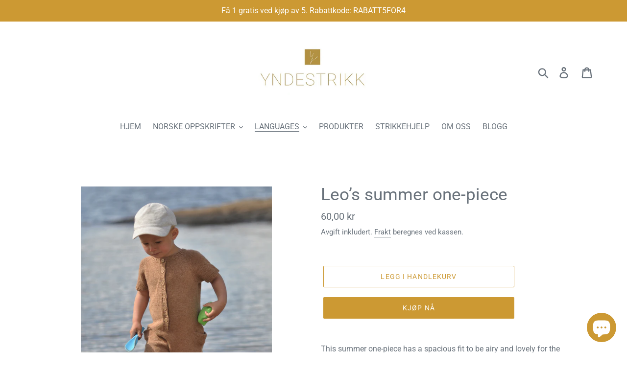

--- FILE ---
content_type: text/html; charset=utf-8
request_url: https://www.yndestrikk.no/collections/english-patterns/products/kopi-av-kopi-av-leos-sommerdrakt
body_size: 27478
content:
<!doctype html>
<html class="no-js" lang="nb">
<head>
  <meta charset="utf-8">
  <meta http-equiv="X-UA-Compatible" content="IE=edge,chrome=1">
  <meta name="viewport" content="width=device-width,initial-scale=1">
  <meta name="theme-color" content="#cc9933">
  <link rel="canonical" href="https://www.yndestrikk.no/products/kopi-av-kopi-av-leos-sommerdrakt"><title>Leo’s summer one-piece
&ndash; Yndestrikk</title><meta name="description" content="This summer one-piece has a spacious fit to be airy and lovely for the summer. It is knitted from top to bottom, back and forth on a circular needle, with short rows in the neck. Italian cast on has been used and is increased with raglan increases. Finally, pick up stitches for button posts. Italian cast off is used to"><!-- /snippets/social-meta-tags.liquid -->




<meta property="og:site_name" content="Yndestrikk">
<meta property="og:url" content="https://www.yndestrikk.no/products/kopi-av-kopi-av-leos-sommerdrakt">
<meta property="og:title" content="Leo’s summer one-piece">
<meta property="og:type" content="product">
<meta property="og:description" content="This summer one-piece has a spacious fit to be airy and lovely for the summer. It is knitted from top to bottom, back and forth on a circular needle, with short rows in the neck. Italian cast on has been used and is increased with raglan increases. Finally, pick up stitches for button posts. Italian cast off is used to">

  <meta property="og:price:amount" content="60,00">
  <meta property="og:price:currency" content="NOK">

<meta property="og:image" content="http://www.yndestrikk.no/cdn/shop/products/DSC9465_8df9aba9-b2c3-4271-a4ef-eed0168c0854_1200x1200.jpg?v=1686140857"><meta property="og:image" content="http://www.yndestrikk.no/cdn/shop/products/DSC9415_49a6059f-8e45-4738-943b-36c38c1ba8bb_1200x1200.jpg?v=1686140857"><meta property="og:image" content="http://www.yndestrikk.no/cdn/shop/files/Leossommerdrakt1_61ac2742-6960-4d35-8400-b5accf0b9e21_1200x1200.jpg?v=1686140857">
<meta property="og:image:secure_url" content="https://www.yndestrikk.no/cdn/shop/products/DSC9465_8df9aba9-b2c3-4271-a4ef-eed0168c0854_1200x1200.jpg?v=1686140857"><meta property="og:image:secure_url" content="https://www.yndestrikk.no/cdn/shop/products/DSC9415_49a6059f-8e45-4738-943b-36c38c1ba8bb_1200x1200.jpg?v=1686140857"><meta property="og:image:secure_url" content="https://www.yndestrikk.no/cdn/shop/files/Leossommerdrakt1_61ac2742-6960-4d35-8400-b5accf0b9e21_1200x1200.jpg?v=1686140857">


<meta name="twitter:card" content="summary_large_image">
<meta name="twitter:title" content="Leo’s summer one-piece">
<meta name="twitter:description" content="This summer one-piece has a spacious fit to be airy and lovely for the summer. It is knitted from top to bottom, back and forth on a circular needle, with short rows in the neck. Italian cast on has been used and is increased with raglan increases. Finally, pick up stitches for button posts. Italian cast off is used to">


  <link href="//www.yndestrikk.no/cdn/shop/t/1/assets/theme.scss.css?v=22885752841845991061762783563" rel="stylesheet" type="text/css" media="all" />

  <script>
    var theme = {
      breakpoints: {
        narrowscreen: 500,
        medium: 750,
        large: 990,
        widescreen: 1400
      },
      strings: {
        addToCart: "Legg i handlekurv",
        soldOut: "Utsolgt",
        unavailable: "Utilgjengelig",
        regularPrice: "Vanlig pris",
        salePrice: "Salgspris",
        sale: "Salg",
        showMore: "Vis mer",
        showLess: "Vis mindre",
        addressError: "Feil under oppslag av den adressen",
        addressNoResults: "Ingen resultater for den adressen",
        addressQueryLimit: "Du har overskredet bruksgrensen for Google API. Vurder å oppgradere til et \u003ca href=\"https:\/\/developers.google.com\/maps\/premium\/usage-limits\"\u003ePremiumsabonnement\u003c\/a\u003e.",
        authError: "Det oppsto et problem under godkjenning av Google Maps-kontoen.",
        newWindow: "Åpner i et nytt vindu.",
        external: "Åpner eksternt nettsted.",
        newWindowExternal: "Åpner eksternt nettsted i et nytt vindu.",
        removeLabel: "Fjern [product]",
        update: "Oppdater",
        quantity: "Antall",
        discountedTotal: "Rabattert totalsum",
        regularTotal: "Vanlig totalsum",
        priceColumn: "Se priskolonnen for detaljer om rabatten.",
        quantityMinimumMessage: "Antallet må være 1 eller mer",
        cartError: "Det oppstod en feil under oppdateringen av handlekurven din. Prøv på nytt.",
        removedItemMessage: "Fjernet \u003cspan class=\"cart__removed-product-details\"\u003e([quantity]) [link]\u003c\/span\u003e fra handlekurven din.",
        unitPrice: "Enhetspris",
        unitPriceSeparator: "per",
        oneCartCount: "1 gjenstand",
        otherCartCount: "[count] gjenstander",
        quantityLabel: "Mengde: [count]"
      },
      moneyFormat: "{{amount_with_comma_separator}} kr",
      moneyFormatWithCurrency: "{{amount_with_comma_separator}} NOK"
    }

    document.documentElement.className = document.documentElement.className.replace('no-js', 'js');
  </script><script src="//www.yndestrikk.no/cdn/shop/t/1/assets/lazysizes.js?v=94224023136283657951565166339" async="async"></script>
  <script src="//www.yndestrikk.no/cdn/shop/t/1/assets/vendor.js?v=12001839194546984181565166340" defer="defer"></script>
  <script src="//www.yndestrikk.no/cdn/shop/t/1/assets/theme.js?v=162166977356373744121565166339" defer="defer"></script>

  <script>window.performance && window.performance.mark && window.performance.mark('shopify.content_for_header.start');</script><meta id="shopify-digital-wallet" name="shopify-digital-wallet" content="/9877291055/digital_wallets/dialog">
<meta name="shopify-checkout-api-token" content="25c9f69ca3e8ef4fe9e80a01e609556a">
<meta id="in-context-paypal-metadata" data-shop-id="9877291055" data-venmo-supported="false" data-environment="production" data-locale="en_US" data-paypal-v4="true" data-currency="NOK">
<link rel="alternate" type="application/json+oembed" href="https://www.yndestrikk.no/products/kopi-av-kopi-av-leos-sommerdrakt.oembed">
<script async="async" src="/checkouts/internal/preloads.js?locale=nb-NO"></script>
<script id="shopify-features" type="application/json">{"accessToken":"25c9f69ca3e8ef4fe9e80a01e609556a","betas":["rich-media-storefront-analytics"],"domain":"www.yndestrikk.no","predictiveSearch":true,"shopId":9877291055,"locale":"nb"}</script>
<script>var Shopify = Shopify || {};
Shopify.shop = "yndestrikk.myshopify.com";
Shopify.locale = "nb";
Shopify.currency = {"active":"NOK","rate":"1.0"};
Shopify.country = "NO";
Shopify.theme = {"name":"Debut","id":24651857967,"schema_name":"Debut","schema_version":"13.0.0","theme_store_id":796,"role":"main"};
Shopify.theme.handle = "null";
Shopify.theme.style = {"id":null,"handle":null};
Shopify.cdnHost = "www.yndestrikk.no/cdn";
Shopify.routes = Shopify.routes || {};
Shopify.routes.root = "/";</script>
<script type="module">!function(o){(o.Shopify=o.Shopify||{}).modules=!0}(window);</script>
<script>!function(o){function n(){var o=[];function n(){o.push(Array.prototype.slice.apply(arguments))}return n.q=o,n}var t=o.Shopify=o.Shopify||{};t.loadFeatures=n(),t.autoloadFeatures=n()}(window);</script>
<script id="shop-js-analytics" type="application/json">{"pageType":"product"}</script>
<script defer="defer" async type="module" src="//www.yndestrikk.no/cdn/shopifycloud/shop-js/modules/v2/client.init-shop-cart-sync_BcaJ_6_J.nb.esm.js"></script>
<script defer="defer" async type="module" src="//www.yndestrikk.no/cdn/shopifycloud/shop-js/modules/v2/chunk.common_DjYlW7cL.esm.js"></script>
<script defer="defer" async type="module" src="//www.yndestrikk.no/cdn/shopifycloud/shop-js/modules/v2/chunk.modal_lg8uEhAC.esm.js"></script>
<script type="module">
  await import("//www.yndestrikk.no/cdn/shopifycloud/shop-js/modules/v2/client.init-shop-cart-sync_BcaJ_6_J.nb.esm.js");
await import("//www.yndestrikk.no/cdn/shopifycloud/shop-js/modules/v2/chunk.common_DjYlW7cL.esm.js");
await import("//www.yndestrikk.no/cdn/shopifycloud/shop-js/modules/v2/chunk.modal_lg8uEhAC.esm.js");

  window.Shopify.SignInWithShop?.initShopCartSync?.({"fedCMEnabled":true,"windoidEnabled":true});

</script>
<script id="__st">var __st={"a":9877291055,"offset":3600,"reqid":"7d4c730c-ad1c-4da3-adf3-4042a7f5e894-1769799862","pageurl":"www.yndestrikk.no\/collections\/english-patterns\/products\/kopi-av-kopi-av-leos-sommerdrakt","u":"92aa6c7a83bb","p":"product","rtyp":"product","rid":6665672097859};</script>
<script>window.ShopifyPaypalV4VisibilityTracking = true;</script>
<script id="captcha-bootstrap">!function(){'use strict';const t='contact',e='account',n='new_comment',o=[[t,t],['blogs',n],['comments',n],[t,'customer']],c=[[e,'customer_login'],[e,'guest_login'],[e,'recover_customer_password'],[e,'create_customer']],r=t=>t.map((([t,e])=>`form[action*='/${t}']:not([data-nocaptcha='true']) input[name='form_type'][value='${e}']`)).join(','),a=t=>()=>t?[...document.querySelectorAll(t)].map((t=>t.form)):[];function s(){const t=[...o],e=r(t);return a(e)}const i='password',u='form_key',d=['recaptcha-v3-token','g-recaptcha-response','h-captcha-response',i],f=()=>{try{return window.sessionStorage}catch{return}},m='__shopify_v',_=t=>t.elements[u];function p(t,e,n=!1){try{const o=window.sessionStorage,c=JSON.parse(o.getItem(e)),{data:r}=function(t){const{data:e,action:n}=t;return t[m]||n?{data:e,action:n}:{data:t,action:n}}(c);for(const[e,n]of Object.entries(r))t.elements[e]&&(t.elements[e].value=n);n&&o.removeItem(e)}catch(o){console.error('form repopulation failed',{error:o})}}const l='form_type',E='cptcha';function T(t){t.dataset[E]=!0}const w=window,h=w.document,L='Shopify',v='ce_forms',y='captcha';let A=!1;((t,e)=>{const n=(g='f06e6c50-85a8-45c8-87d0-21a2b65856fe',I='https://cdn.shopify.com/shopifycloud/storefront-forms-hcaptcha/ce_storefront_forms_captcha_hcaptcha.v1.5.2.iife.js',D={infoText:'Beskyttet av hCaptcha',privacyText:'Personvern',termsText:'Vilkår'},(t,e,n)=>{const o=w[L][v],c=o.bindForm;if(c)return c(t,g,e,D).then(n);var r;o.q.push([[t,g,e,D],n]),r=I,A||(h.body.append(Object.assign(h.createElement('script'),{id:'captcha-provider',async:!0,src:r})),A=!0)});var g,I,D;w[L]=w[L]||{},w[L][v]=w[L][v]||{},w[L][v].q=[],w[L][y]=w[L][y]||{},w[L][y].protect=function(t,e){n(t,void 0,e),T(t)},Object.freeze(w[L][y]),function(t,e,n,w,h,L){const[v,y,A,g]=function(t,e,n){const i=e?o:[],u=t?c:[],d=[...i,...u],f=r(d),m=r(i),_=r(d.filter((([t,e])=>n.includes(e))));return[a(f),a(m),a(_),s()]}(w,h,L),I=t=>{const e=t.target;return e instanceof HTMLFormElement?e:e&&e.form},D=t=>v().includes(t);t.addEventListener('submit',(t=>{const e=I(t);if(!e)return;const n=D(e)&&!e.dataset.hcaptchaBound&&!e.dataset.recaptchaBound,o=_(e),c=g().includes(e)&&(!o||!o.value);(n||c)&&t.preventDefault(),c&&!n&&(function(t){try{if(!f())return;!function(t){const e=f();if(!e)return;const n=_(t);if(!n)return;const o=n.value;o&&e.removeItem(o)}(t);const e=Array.from(Array(32),(()=>Math.random().toString(36)[2])).join('');!function(t,e){_(t)||t.append(Object.assign(document.createElement('input'),{type:'hidden',name:u})),t.elements[u].value=e}(t,e),function(t,e){const n=f();if(!n)return;const o=[...t.querySelectorAll(`input[type='${i}']`)].map((({name:t})=>t)),c=[...d,...o],r={};for(const[a,s]of new FormData(t).entries())c.includes(a)||(r[a]=s);n.setItem(e,JSON.stringify({[m]:1,action:t.action,data:r}))}(t,e)}catch(e){console.error('failed to persist form',e)}}(e),e.submit())}));const S=(t,e)=>{t&&!t.dataset[E]&&(n(t,e.some((e=>e===t))),T(t))};for(const o of['focusin','change'])t.addEventListener(o,(t=>{const e=I(t);D(e)&&S(e,y())}));const B=e.get('form_key'),M=e.get(l),P=B&&M;t.addEventListener('DOMContentLoaded',(()=>{const t=y();if(P)for(const e of t)e.elements[l].value===M&&p(e,B);[...new Set([...A(),...v().filter((t=>'true'===t.dataset.shopifyCaptcha))])].forEach((e=>S(e,t)))}))}(h,new URLSearchParams(w.location.search),n,t,e,['guest_login'])})(!0,!0)}();</script>
<script integrity="sha256-4kQ18oKyAcykRKYeNunJcIwy7WH5gtpwJnB7kiuLZ1E=" data-source-attribution="shopify.loadfeatures" defer="defer" src="//www.yndestrikk.no/cdn/shopifycloud/storefront/assets/storefront/load_feature-a0a9edcb.js" crossorigin="anonymous"></script>
<script data-source-attribution="shopify.dynamic_checkout.dynamic.init">var Shopify=Shopify||{};Shopify.PaymentButton=Shopify.PaymentButton||{isStorefrontPortableWallets:!0,init:function(){window.Shopify.PaymentButton.init=function(){};var t=document.createElement("script");t.src="https://www.yndestrikk.no/cdn/shopifycloud/portable-wallets/latest/portable-wallets.nb.js",t.type="module",document.head.appendChild(t)}};
</script>
<script data-source-attribution="shopify.dynamic_checkout.buyer_consent">
  function portableWalletsHideBuyerConsent(e){var t=document.getElementById("shopify-buyer-consent"),n=document.getElementById("shopify-subscription-policy-button");t&&n&&(t.classList.add("hidden"),t.setAttribute("aria-hidden","true"),n.removeEventListener("click",e))}function portableWalletsShowBuyerConsent(e){var t=document.getElementById("shopify-buyer-consent"),n=document.getElementById("shopify-subscription-policy-button");t&&n&&(t.classList.remove("hidden"),t.removeAttribute("aria-hidden"),n.addEventListener("click",e))}window.Shopify?.PaymentButton&&(window.Shopify.PaymentButton.hideBuyerConsent=portableWalletsHideBuyerConsent,window.Shopify.PaymentButton.showBuyerConsent=portableWalletsShowBuyerConsent);
</script>
<script>
  function portableWalletsCleanup(e){e&&e.src&&console.error("Failed to load portable wallets script "+e.src);var t=document.querySelectorAll("shopify-accelerated-checkout .shopify-payment-button__skeleton, shopify-accelerated-checkout-cart .wallet-cart-button__skeleton"),e=document.getElementById("shopify-buyer-consent");for(let e=0;e<t.length;e++)t[e].remove();e&&e.remove()}function portableWalletsNotLoadedAsModule(e){e instanceof ErrorEvent&&"string"==typeof e.message&&e.message.includes("import.meta")&&"string"==typeof e.filename&&e.filename.includes("portable-wallets")&&(window.removeEventListener("error",portableWalletsNotLoadedAsModule),window.Shopify.PaymentButton.failedToLoad=e,"loading"===document.readyState?document.addEventListener("DOMContentLoaded",window.Shopify.PaymentButton.init):window.Shopify.PaymentButton.init())}window.addEventListener("error",portableWalletsNotLoadedAsModule);
</script>

<script type="module" src="https://www.yndestrikk.no/cdn/shopifycloud/portable-wallets/latest/portable-wallets.nb.js" onError="portableWalletsCleanup(this)" crossorigin="anonymous"></script>
<script nomodule>
  document.addEventListener("DOMContentLoaded", portableWalletsCleanup);
</script>

<link id="shopify-accelerated-checkout-styles" rel="stylesheet" media="screen" href="https://www.yndestrikk.no/cdn/shopifycloud/portable-wallets/latest/accelerated-checkout-backwards-compat.css" crossorigin="anonymous">
<style id="shopify-accelerated-checkout-cart">
        #shopify-buyer-consent {
  margin-top: 1em;
  display: inline-block;
  width: 100%;
}

#shopify-buyer-consent.hidden {
  display: none;
}

#shopify-subscription-policy-button {
  background: none;
  border: none;
  padding: 0;
  text-decoration: underline;
  font-size: inherit;
  cursor: pointer;
}

#shopify-subscription-policy-button::before {
  box-shadow: none;
}

      </style>

<script>window.performance && window.performance.mark && window.performance.mark('shopify.content_for_header.end');</script>
<script src="https://cdn.shopify.com/extensions/e8878072-2f6b-4e89-8082-94b04320908d/inbox-1254/assets/inbox-chat-loader.js" type="text/javascript" defer="defer"></script>
<link href="https://monorail-edge.shopifysvc.com" rel="dns-prefetch">
<script>(function(){if ("sendBeacon" in navigator && "performance" in window) {try {var session_token_from_headers = performance.getEntriesByType('navigation')[0].serverTiming.find(x => x.name == '_s').description;} catch {var session_token_from_headers = undefined;}var session_cookie_matches = document.cookie.match(/_shopify_s=([^;]*)/);var session_token_from_cookie = session_cookie_matches && session_cookie_matches.length === 2 ? session_cookie_matches[1] : "";var session_token = session_token_from_headers || session_token_from_cookie || "";function handle_abandonment_event(e) {var entries = performance.getEntries().filter(function(entry) {return /monorail-edge.shopifysvc.com/.test(entry.name);});if (!window.abandonment_tracked && entries.length === 0) {window.abandonment_tracked = true;var currentMs = Date.now();var navigation_start = performance.timing.navigationStart;var payload = {shop_id: 9877291055,url: window.location.href,navigation_start,duration: currentMs - navigation_start,session_token,page_type: "product"};window.navigator.sendBeacon("https://monorail-edge.shopifysvc.com/v1/produce", JSON.stringify({schema_id: "online_store_buyer_site_abandonment/1.1",payload: payload,metadata: {event_created_at_ms: currentMs,event_sent_at_ms: currentMs}}));}}window.addEventListener('pagehide', handle_abandonment_event);}}());</script>
<script id="web-pixels-manager-setup">(function e(e,d,r,n,o){if(void 0===o&&(o={}),!Boolean(null===(a=null===(i=window.Shopify)||void 0===i?void 0:i.analytics)||void 0===a?void 0:a.replayQueue)){var i,a;window.Shopify=window.Shopify||{};var t=window.Shopify;t.analytics=t.analytics||{};var s=t.analytics;s.replayQueue=[],s.publish=function(e,d,r){return s.replayQueue.push([e,d,r]),!0};try{self.performance.mark("wpm:start")}catch(e){}var l=function(){var e={modern:/Edge?\/(1{2}[4-9]|1[2-9]\d|[2-9]\d{2}|\d{4,})\.\d+(\.\d+|)|Firefox\/(1{2}[4-9]|1[2-9]\d|[2-9]\d{2}|\d{4,})\.\d+(\.\d+|)|Chrom(ium|e)\/(9{2}|\d{3,})\.\d+(\.\d+|)|(Maci|X1{2}).+ Version\/(15\.\d+|(1[6-9]|[2-9]\d|\d{3,})\.\d+)([,.]\d+|)( \(\w+\)|)( Mobile\/\w+|) Safari\/|Chrome.+OPR\/(9{2}|\d{3,})\.\d+\.\d+|(CPU[ +]OS|iPhone[ +]OS|CPU[ +]iPhone|CPU IPhone OS|CPU iPad OS)[ +]+(15[._]\d+|(1[6-9]|[2-9]\d|\d{3,})[._]\d+)([._]\d+|)|Android:?[ /-](13[3-9]|1[4-9]\d|[2-9]\d{2}|\d{4,})(\.\d+|)(\.\d+|)|Android.+Firefox\/(13[5-9]|1[4-9]\d|[2-9]\d{2}|\d{4,})\.\d+(\.\d+|)|Android.+Chrom(ium|e)\/(13[3-9]|1[4-9]\d|[2-9]\d{2}|\d{4,})\.\d+(\.\d+|)|SamsungBrowser\/([2-9]\d|\d{3,})\.\d+/,legacy:/Edge?\/(1[6-9]|[2-9]\d|\d{3,})\.\d+(\.\d+|)|Firefox\/(5[4-9]|[6-9]\d|\d{3,})\.\d+(\.\d+|)|Chrom(ium|e)\/(5[1-9]|[6-9]\d|\d{3,})\.\d+(\.\d+|)([\d.]+$|.*Safari\/(?![\d.]+ Edge\/[\d.]+$))|(Maci|X1{2}).+ Version\/(10\.\d+|(1[1-9]|[2-9]\d|\d{3,})\.\d+)([,.]\d+|)( \(\w+\)|)( Mobile\/\w+|) Safari\/|Chrome.+OPR\/(3[89]|[4-9]\d|\d{3,})\.\d+\.\d+|(CPU[ +]OS|iPhone[ +]OS|CPU[ +]iPhone|CPU IPhone OS|CPU iPad OS)[ +]+(10[._]\d+|(1[1-9]|[2-9]\d|\d{3,})[._]\d+)([._]\d+|)|Android:?[ /-](13[3-9]|1[4-9]\d|[2-9]\d{2}|\d{4,})(\.\d+|)(\.\d+|)|Mobile Safari.+OPR\/([89]\d|\d{3,})\.\d+\.\d+|Android.+Firefox\/(13[5-9]|1[4-9]\d|[2-9]\d{2}|\d{4,})\.\d+(\.\d+|)|Android.+Chrom(ium|e)\/(13[3-9]|1[4-9]\d|[2-9]\d{2}|\d{4,})\.\d+(\.\d+|)|Android.+(UC? ?Browser|UCWEB|U3)[ /]?(15\.([5-9]|\d{2,})|(1[6-9]|[2-9]\d|\d{3,})\.\d+)\.\d+|SamsungBrowser\/(5\.\d+|([6-9]|\d{2,})\.\d+)|Android.+MQ{2}Browser\/(14(\.(9|\d{2,})|)|(1[5-9]|[2-9]\d|\d{3,})(\.\d+|))(\.\d+|)|K[Aa][Ii]OS\/(3\.\d+|([4-9]|\d{2,})\.\d+)(\.\d+|)/},d=e.modern,r=e.legacy,n=navigator.userAgent;return n.match(d)?"modern":n.match(r)?"legacy":"unknown"}(),u="modern"===l?"modern":"legacy",c=(null!=n?n:{modern:"",legacy:""})[u],f=function(e){return[e.baseUrl,"/wpm","/b",e.hashVersion,"modern"===e.buildTarget?"m":"l",".js"].join("")}({baseUrl:d,hashVersion:r,buildTarget:u}),m=function(e){var d=e.version,r=e.bundleTarget,n=e.surface,o=e.pageUrl,i=e.monorailEndpoint;return{emit:function(e){var a=e.status,t=e.errorMsg,s=(new Date).getTime(),l=JSON.stringify({metadata:{event_sent_at_ms:s},events:[{schema_id:"web_pixels_manager_load/3.1",payload:{version:d,bundle_target:r,page_url:o,status:a,surface:n,error_msg:t},metadata:{event_created_at_ms:s}}]});if(!i)return console&&console.warn&&console.warn("[Web Pixels Manager] No Monorail endpoint provided, skipping logging."),!1;try{return self.navigator.sendBeacon.bind(self.navigator)(i,l)}catch(e){}var u=new XMLHttpRequest;try{return u.open("POST",i,!0),u.setRequestHeader("Content-Type","text/plain"),u.send(l),!0}catch(e){return console&&console.warn&&console.warn("[Web Pixels Manager] Got an unhandled error while logging to Monorail."),!1}}}}({version:r,bundleTarget:l,surface:e.surface,pageUrl:self.location.href,monorailEndpoint:e.monorailEndpoint});try{o.browserTarget=l,function(e){var d=e.src,r=e.async,n=void 0===r||r,o=e.onload,i=e.onerror,a=e.sri,t=e.scriptDataAttributes,s=void 0===t?{}:t,l=document.createElement("script"),u=document.querySelector("head"),c=document.querySelector("body");if(l.async=n,l.src=d,a&&(l.integrity=a,l.crossOrigin="anonymous"),s)for(var f in s)if(Object.prototype.hasOwnProperty.call(s,f))try{l.dataset[f]=s[f]}catch(e){}if(o&&l.addEventListener("load",o),i&&l.addEventListener("error",i),u)u.appendChild(l);else{if(!c)throw new Error("Did not find a head or body element to append the script");c.appendChild(l)}}({src:f,async:!0,onload:function(){if(!function(){var e,d;return Boolean(null===(d=null===(e=window.Shopify)||void 0===e?void 0:e.analytics)||void 0===d?void 0:d.initialized)}()){var d=window.webPixelsManager.init(e)||void 0;if(d){var r=window.Shopify.analytics;r.replayQueue.forEach((function(e){var r=e[0],n=e[1],o=e[2];d.publishCustomEvent(r,n,o)})),r.replayQueue=[],r.publish=d.publishCustomEvent,r.visitor=d.visitor,r.initialized=!0}}},onerror:function(){return m.emit({status:"failed",errorMsg:"".concat(f," has failed to load")})},sri:function(e){var d=/^sha384-[A-Za-z0-9+/=]+$/;return"string"==typeof e&&d.test(e)}(c)?c:"",scriptDataAttributes:o}),m.emit({status:"loading"})}catch(e){m.emit({status:"failed",errorMsg:(null==e?void 0:e.message)||"Unknown error"})}}})({shopId: 9877291055,storefrontBaseUrl: "https://www.yndestrikk.no",extensionsBaseUrl: "https://extensions.shopifycdn.com/cdn/shopifycloud/web-pixels-manager",monorailEndpoint: "https://monorail-edge.shopifysvc.com/unstable/produce_batch",surface: "storefront-renderer",enabledBetaFlags: ["2dca8a86"],webPixelsConfigList: [{"id":"175472707","configuration":"{\"pixel_id\":\"584851243785602\",\"pixel_type\":\"facebook_pixel\",\"metaapp_system_user_token\":\"-\"}","eventPayloadVersion":"v1","runtimeContext":"OPEN","scriptVersion":"ca16bc87fe92b6042fbaa3acc2fbdaa6","type":"APP","apiClientId":2329312,"privacyPurposes":["ANALYTICS","MARKETING","SALE_OF_DATA"],"dataSharingAdjustments":{"protectedCustomerApprovalScopes":["read_customer_address","read_customer_email","read_customer_name","read_customer_personal_data","read_customer_phone"]}},{"id":"60784707","configuration":"{\"tagID\":\"2612935263904\"}","eventPayloadVersion":"v1","runtimeContext":"STRICT","scriptVersion":"18031546ee651571ed29edbe71a3550b","type":"APP","apiClientId":3009811,"privacyPurposes":["ANALYTICS","MARKETING","SALE_OF_DATA"],"dataSharingAdjustments":{"protectedCustomerApprovalScopes":["read_customer_address","read_customer_email","read_customer_name","read_customer_personal_data","read_customer_phone"]}},{"id":"48922691","eventPayloadVersion":"v1","runtimeContext":"LAX","scriptVersion":"1","type":"CUSTOM","privacyPurposes":["MARKETING"],"name":"Meta pixel (migrated)"},{"id":"shopify-app-pixel","configuration":"{}","eventPayloadVersion":"v1","runtimeContext":"STRICT","scriptVersion":"0450","apiClientId":"shopify-pixel","type":"APP","privacyPurposes":["ANALYTICS","MARKETING"]},{"id":"shopify-custom-pixel","eventPayloadVersion":"v1","runtimeContext":"LAX","scriptVersion":"0450","apiClientId":"shopify-pixel","type":"CUSTOM","privacyPurposes":["ANALYTICS","MARKETING"]}],isMerchantRequest: false,initData: {"shop":{"name":"Yndestrikk","paymentSettings":{"currencyCode":"NOK"},"myshopifyDomain":"yndestrikk.myshopify.com","countryCode":"NO","storefrontUrl":"https:\/\/www.yndestrikk.no"},"customer":null,"cart":null,"checkout":null,"productVariants":[{"price":{"amount":60.0,"currencyCode":"NOK"},"product":{"title":"Leo’s summer one-piece","vendor":"Yndestrikk","id":"6665672097859","untranslatedTitle":"Leo’s summer one-piece","url":"\/products\/kopi-av-kopi-av-leos-sommerdrakt","type":""},"id":"39853082673219","image":{"src":"\/\/www.yndestrikk.no\/cdn\/shop\/products\/DSC9465_8df9aba9-b2c3-4271-a4ef-eed0168c0854.jpg?v=1686140857"},"sku":"405","title":"Default Title","untranslatedTitle":"Default Title"}],"purchasingCompany":null},},"https://www.yndestrikk.no/cdn","1d2a099fw23dfb22ep557258f5m7a2edbae",{"modern":"","legacy":""},{"shopId":"9877291055","storefrontBaseUrl":"https:\/\/www.yndestrikk.no","extensionBaseUrl":"https:\/\/extensions.shopifycdn.com\/cdn\/shopifycloud\/web-pixels-manager","surface":"storefront-renderer","enabledBetaFlags":"[\"2dca8a86\"]","isMerchantRequest":"false","hashVersion":"1d2a099fw23dfb22ep557258f5m7a2edbae","publish":"custom","events":"[[\"page_viewed\",{}],[\"product_viewed\",{\"productVariant\":{\"price\":{\"amount\":60.0,\"currencyCode\":\"NOK\"},\"product\":{\"title\":\"Leo’s summer one-piece\",\"vendor\":\"Yndestrikk\",\"id\":\"6665672097859\",\"untranslatedTitle\":\"Leo’s summer one-piece\",\"url\":\"\/products\/kopi-av-kopi-av-leos-sommerdrakt\",\"type\":\"\"},\"id\":\"39853082673219\",\"image\":{\"src\":\"\/\/www.yndestrikk.no\/cdn\/shop\/products\/DSC9465_8df9aba9-b2c3-4271-a4ef-eed0168c0854.jpg?v=1686140857\"},\"sku\":\"405\",\"title\":\"Default Title\",\"untranslatedTitle\":\"Default Title\"}}]]"});</script><script>
  window.ShopifyAnalytics = window.ShopifyAnalytics || {};
  window.ShopifyAnalytics.meta = window.ShopifyAnalytics.meta || {};
  window.ShopifyAnalytics.meta.currency = 'NOK';
  var meta = {"product":{"id":6665672097859,"gid":"gid:\/\/shopify\/Product\/6665672097859","vendor":"Yndestrikk","type":"","handle":"kopi-av-kopi-av-leos-sommerdrakt","variants":[{"id":39853082673219,"price":6000,"name":"Leo’s summer one-piece","public_title":null,"sku":"405"}],"remote":false},"page":{"pageType":"product","resourceType":"product","resourceId":6665672097859,"requestId":"7d4c730c-ad1c-4da3-adf3-4042a7f5e894-1769799862"}};
  for (var attr in meta) {
    window.ShopifyAnalytics.meta[attr] = meta[attr];
  }
</script>
<script class="analytics">
  (function () {
    var customDocumentWrite = function(content) {
      var jquery = null;

      if (window.jQuery) {
        jquery = window.jQuery;
      } else if (window.Checkout && window.Checkout.$) {
        jquery = window.Checkout.$;
      }

      if (jquery) {
        jquery('body').append(content);
      }
    };

    var hasLoggedConversion = function(token) {
      if (token) {
        return document.cookie.indexOf('loggedConversion=' + token) !== -1;
      }
      return false;
    }

    var setCookieIfConversion = function(token) {
      if (token) {
        var twoMonthsFromNow = new Date(Date.now());
        twoMonthsFromNow.setMonth(twoMonthsFromNow.getMonth() + 2);

        document.cookie = 'loggedConversion=' + token + '; expires=' + twoMonthsFromNow;
      }
    }

    var trekkie = window.ShopifyAnalytics.lib = window.trekkie = window.trekkie || [];
    if (trekkie.integrations) {
      return;
    }
    trekkie.methods = [
      'identify',
      'page',
      'ready',
      'track',
      'trackForm',
      'trackLink'
    ];
    trekkie.factory = function(method) {
      return function() {
        var args = Array.prototype.slice.call(arguments);
        args.unshift(method);
        trekkie.push(args);
        return trekkie;
      };
    };
    for (var i = 0; i < trekkie.methods.length; i++) {
      var key = trekkie.methods[i];
      trekkie[key] = trekkie.factory(key);
    }
    trekkie.load = function(config) {
      trekkie.config = config || {};
      trekkie.config.initialDocumentCookie = document.cookie;
      var first = document.getElementsByTagName('script')[0];
      var script = document.createElement('script');
      script.type = 'text/javascript';
      script.onerror = function(e) {
        var scriptFallback = document.createElement('script');
        scriptFallback.type = 'text/javascript';
        scriptFallback.onerror = function(error) {
                var Monorail = {
      produce: function produce(monorailDomain, schemaId, payload) {
        var currentMs = new Date().getTime();
        var event = {
          schema_id: schemaId,
          payload: payload,
          metadata: {
            event_created_at_ms: currentMs,
            event_sent_at_ms: currentMs
          }
        };
        return Monorail.sendRequest("https://" + monorailDomain + "/v1/produce", JSON.stringify(event));
      },
      sendRequest: function sendRequest(endpointUrl, payload) {
        // Try the sendBeacon API
        if (window && window.navigator && typeof window.navigator.sendBeacon === 'function' && typeof window.Blob === 'function' && !Monorail.isIos12()) {
          var blobData = new window.Blob([payload], {
            type: 'text/plain'
          });

          if (window.navigator.sendBeacon(endpointUrl, blobData)) {
            return true;
          } // sendBeacon was not successful

        } // XHR beacon

        var xhr = new XMLHttpRequest();

        try {
          xhr.open('POST', endpointUrl);
          xhr.setRequestHeader('Content-Type', 'text/plain');
          xhr.send(payload);
        } catch (e) {
          console.log(e);
        }

        return false;
      },
      isIos12: function isIos12() {
        return window.navigator.userAgent.lastIndexOf('iPhone; CPU iPhone OS 12_') !== -1 || window.navigator.userAgent.lastIndexOf('iPad; CPU OS 12_') !== -1;
      }
    };
    Monorail.produce('monorail-edge.shopifysvc.com',
      'trekkie_storefront_load_errors/1.1',
      {shop_id: 9877291055,
      theme_id: 24651857967,
      app_name: "storefront",
      context_url: window.location.href,
      source_url: "//www.yndestrikk.no/cdn/s/trekkie.storefront.c59ea00e0474b293ae6629561379568a2d7c4bba.min.js"});

        };
        scriptFallback.async = true;
        scriptFallback.src = '//www.yndestrikk.no/cdn/s/trekkie.storefront.c59ea00e0474b293ae6629561379568a2d7c4bba.min.js';
        first.parentNode.insertBefore(scriptFallback, first);
      };
      script.async = true;
      script.src = '//www.yndestrikk.no/cdn/s/trekkie.storefront.c59ea00e0474b293ae6629561379568a2d7c4bba.min.js';
      first.parentNode.insertBefore(script, first);
    };
    trekkie.load(
      {"Trekkie":{"appName":"storefront","development":false,"defaultAttributes":{"shopId":9877291055,"isMerchantRequest":null,"themeId":24651857967,"themeCityHash":"14053752866340896294","contentLanguage":"nb","currency":"NOK","eventMetadataId":"ed564a14-7855-4d62-81c8-8214fbb413f1"},"isServerSideCookieWritingEnabled":true,"monorailRegion":"shop_domain","enabledBetaFlags":["65f19447","b5387b81"]},"Session Attribution":{},"S2S":{"facebookCapiEnabled":true,"source":"trekkie-storefront-renderer","apiClientId":580111}}
    );

    var loaded = false;
    trekkie.ready(function() {
      if (loaded) return;
      loaded = true;

      window.ShopifyAnalytics.lib = window.trekkie;

      var originalDocumentWrite = document.write;
      document.write = customDocumentWrite;
      try { window.ShopifyAnalytics.merchantGoogleAnalytics.call(this); } catch(error) {};
      document.write = originalDocumentWrite;

      window.ShopifyAnalytics.lib.page(null,{"pageType":"product","resourceType":"product","resourceId":6665672097859,"requestId":"7d4c730c-ad1c-4da3-adf3-4042a7f5e894-1769799862","shopifyEmitted":true});

      var match = window.location.pathname.match(/checkouts\/(.+)\/(thank_you|post_purchase)/)
      var token = match? match[1]: undefined;
      if (!hasLoggedConversion(token)) {
        setCookieIfConversion(token);
        window.ShopifyAnalytics.lib.track("Viewed Product",{"currency":"NOK","variantId":39853082673219,"productId":6665672097859,"productGid":"gid:\/\/shopify\/Product\/6665672097859","name":"Leo’s summer one-piece","price":"60.00","sku":"405","brand":"Yndestrikk","variant":null,"category":"","nonInteraction":true,"remote":false},undefined,undefined,{"shopifyEmitted":true});
      window.ShopifyAnalytics.lib.track("monorail:\/\/trekkie_storefront_viewed_product\/1.1",{"currency":"NOK","variantId":39853082673219,"productId":6665672097859,"productGid":"gid:\/\/shopify\/Product\/6665672097859","name":"Leo’s summer one-piece","price":"60.00","sku":"405","brand":"Yndestrikk","variant":null,"category":"","nonInteraction":true,"remote":false,"referer":"https:\/\/www.yndestrikk.no\/collections\/english-patterns\/products\/kopi-av-kopi-av-leos-sommerdrakt"});
      }
    });


        var eventsListenerScript = document.createElement('script');
        eventsListenerScript.async = true;
        eventsListenerScript.src = "//www.yndestrikk.no/cdn/shopifycloud/storefront/assets/shop_events_listener-3da45d37.js";
        document.getElementsByTagName('head')[0].appendChild(eventsListenerScript);

})();</script>
<script
  defer
  src="https://www.yndestrikk.no/cdn/shopifycloud/perf-kit/shopify-perf-kit-3.1.0.min.js"
  data-application="storefront-renderer"
  data-shop-id="9877291055"
  data-render-region="gcp-us-central1"
  data-page-type="product"
  data-theme-instance-id="24651857967"
  data-theme-name="Debut"
  data-theme-version="13.0.0"
  data-monorail-region="shop_domain"
  data-resource-timing-sampling-rate="10"
  data-shs="true"
  data-shs-beacon="true"
  data-shs-export-with-fetch="true"
  data-shs-logs-sample-rate="1"
  data-shs-beacon-endpoint="https://www.yndestrikk.no/api/collect"
></script>
</head>

<body class="template-product">

  <a class="in-page-link visually-hidden skip-link" href="#MainContent">Gå videre til innholdet</a>

  <div id="SearchDrawer" class="search-bar drawer drawer--top" role="dialog" aria-modal="true" aria-label="Søk">
    <div class="search-bar__table">
      <div class="search-bar__table-cell search-bar__form-wrapper">
        <form class="search search-bar__form" action="/search" method="get" role="search">
          <input class="search__input search-bar__input" type="search" name="q" value="" placeholder="Søk" aria-label="Søk">
          <button class="search-bar__submit search__submit btn--link" type="submit">
            <svg aria-hidden="true" focusable="false" role="presentation" class="icon icon-search" viewBox="0 0 37 40"><path d="M35.6 36l-9.8-9.8c4.1-5.4 3.6-13.2-1.3-18.1-5.4-5.4-14.2-5.4-19.7 0-5.4 5.4-5.4 14.2 0 19.7 2.6 2.6 6.1 4.1 9.8 4.1 3 0 5.9-1 8.3-2.8l9.8 9.8c.4.4.9.6 1.4.6s1-.2 1.4-.6c.9-.9.9-2.1.1-2.9zm-20.9-8.2c-2.6 0-5.1-1-7-2.9-3.9-3.9-3.9-10.1 0-14C9.6 9 12.2 8 14.7 8s5.1 1 7 2.9c3.9 3.9 3.9 10.1 0 14-1.9 1.9-4.4 2.9-7 2.9z"/></svg>
            <span class="icon__fallback-text">Send</span>
          </button>
        </form>
      </div>
      <div class="search-bar__table-cell text-right">
        <button type="button" class="btn--link search-bar__close js-drawer-close">
          <svg aria-hidden="true" focusable="false" role="presentation" class="icon icon-close" viewBox="0 0 40 40"><path d="M23.868 20.015L39.117 4.78c1.11-1.108 1.11-2.77 0-3.877-1.109-1.108-2.773-1.108-3.882 0L19.986 16.137 4.737.904C3.628-.204 1.965-.204.856.904c-1.11 1.108-1.11 2.77 0 3.877l15.249 15.234L.855 35.248c-1.108 1.108-1.108 2.77 0 3.877.555.554 1.248.831 1.942.831s1.386-.277 1.94-.83l15.25-15.234 15.248 15.233c.555.554 1.248.831 1.941.831s1.387-.277 1.941-.83c1.11-1.109 1.11-2.77 0-3.878L23.868 20.015z" class="layer"/></svg>
          <span class="icon__fallback-text">Lukk søket</span>
        </button>
      </div>
    </div>
  </div><style data-shopify>

  .cart-popup {
    box-shadow: 1px 1px 10px 2px rgba(255, 255, 255, 0.5);
  }</style><div class="cart-popup-wrapper cart-popup-wrapper--hidden" role="dialog" aria-modal="true" aria-labelledby="CartPopupHeading" data-cart-popup-wrapper>
  <div class="cart-popup" data-cart-popup tabindex="-1">
    <h2 id="CartPopupHeading" class="cart-popup__heading">Ble akkurat lagt til handlekurven din</h2>
    <button class="cart-popup__close" aria-label="Lukk" data-cart-popup-close><svg aria-hidden="true" focusable="false" role="presentation" class="icon icon-close" viewBox="0 0 40 40"><path d="M23.868 20.015L39.117 4.78c1.11-1.108 1.11-2.77 0-3.877-1.109-1.108-2.773-1.108-3.882 0L19.986 16.137 4.737.904C3.628-.204 1.965-.204.856.904c-1.11 1.108-1.11 2.77 0 3.877l15.249 15.234L.855 35.248c-1.108 1.108-1.108 2.77 0 3.877.555.554 1.248.831 1.942.831s1.386-.277 1.94-.83l15.25-15.234 15.248 15.233c.555.554 1.248.831 1.941.831s1.387-.277 1.941-.83c1.11-1.109 1.11-2.77 0-3.878L23.868 20.015z" class="layer"/></svg></button>

    <div class="cart-popup-item">
      <div class="cart-popup-item__image-wrapper hide" data-cart-popup-image-wrapper>
        <div class="cart-popup-item__image cart-popup-item__image--placeholder" data-cart-popup-image-placeholder>
          <div data-placeholder-size></div>
          <div class="placeholder-background placeholder-background--animation"></div>
        </div>
      </div>
      <div class="cart-popup-item__description">
        <div>
          <div class="cart-popup-item__title" data-cart-popup-title></div>
          <ul class="product-details" aria-label="Produktinformasjon" data-cart-popup-product-details></ul>
        </div>
        <div class="cart-popup-item__quantity">
          <span class="visually-hidden" data-cart-popup-quantity-label></span>
          <span aria-hidden="true">Antall:</span>
          <span aria-hidden="true" data-cart-popup-quantity></span>
        </div>
      </div>
    </div>

    <a href="/cart" class="cart-popup__cta-link btn btn--secondary-accent">
      Vis handlekurv (<span data-cart-popup-cart-quantity></span>)
    </a>

    <div class="cart-popup__dismiss">
      <button class="cart-popup__dismiss-button text-link text-link--accent" data-cart-popup-dismiss>
        Fortsette å handle
      </button>
    </div>
  </div>
</div>

<div id="shopify-section-header" class="shopify-section">
  <style>
    
      .site-header__logo-image {
        max-width: 225px;
      }
    

    
  </style>


<div data-section-id="header" data-section-type="header-section">
  
    
      <style>
        .announcement-bar {
          background-color: #cc9933;
        }

        .announcement-bar--link:hover {
          

          
            
            background-color: #d2a64c;
          
        }

        .announcement-bar__message {
          color: #ffffff;
        }
      </style>

      
        <div class="announcement-bar">
      

        <p class="announcement-bar__message">Få 1 gratis ved kjøp av 5. Rabattkode: RABATT5FOR4</p>

      
        </div>
      

    
  

  <header class="site-header logo--center" role="banner">
    <div class="grid grid--no-gutters grid--table site-header__mobile-nav">
      

      <div class="grid__item medium-up--one-third medium-up--push-one-third logo-align--center">
        
        
          <div class="h2 site-header__logo">
        
          
<a href="/" class="site-header__logo-image site-header__logo-image--centered">
              
              <img class="lazyload js"
                   src="//www.yndestrikk.no/cdn/shop/files/logo_liten_300x300.jpg?v=1682063926"
                   data-src="//www.yndestrikk.no/cdn/shop/files/logo_liten_{width}x.jpg?v=1682063926"
                   data-widths="[180, 360, 540, 720, 900, 1080, 1296, 1512, 1728, 2048]"
                   data-aspectratio="1.5275779376498801"
                   data-sizes="auto"
                   alt="Yndestrikk"
                   style="max-width: 225px">
              <noscript>
                
                <img src="//www.yndestrikk.no/cdn/shop/files/logo_liten_225x.jpg?v=1682063926"
                     srcset="//www.yndestrikk.no/cdn/shop/files/logo_liten_225x.jpg?v=1682063926 1x, //www.yndestrikk.no/cdn/shop/files/logo_liten_225x@2x.jpg?v=1682063926 2x"
                     alt="Yndestrikk"
                     style="max-width: 225px;">
              </noscript>
            </a>
          
        
          </div>
        
      </div>

      

      <div class="grid__item medium-up--one-third medium-up--push-one-third text-right site-header__icons site-header__icons--plus">
        <div class="site-header__icons-wrapper">
          <div class="site-header__search site-header__icon">
            <form action="/search" method="get" class="search-header search" role="search">
  <input class="search-header__input search__input"
    type="search"
    name="q"
    placeholder="Søk"
    aria-label="Søk">
  <button class="search-header__submit search__submit btn--link site-header__icon" type="submit">
    <svg aria-hidden="true" focusable="false" role="presentation" class="icon icon-search" viewBox="0 0 37 40"><path d="M35.6 36l-9.8-9.8c4.1-5.4 3.6-13.2-1.3-18.1-5.4-5.4-14.2-5.4-19.7 0-5.4 5.4-5.4 14.2 0 19.7 2.6 2.6 6.1 4.1 9.8 4.1 3 0 5.9-1 8.3-2.8l9.8 9.8c.4.4.9.6 1.4.6s1-.2 1.4-.6c.9-.9.9-2.1.1-2.9zm-20.9-8.2c-2.6 0-5.1-1-7-2.9-3.9-3.9-3.9-10.1 0-14C9.6 9 12.2 8 14.7 8s5.1 1 7 2.9c3.9 3.9 3.9 10.1 0 14-1.9 1.9-4.4 2.9-7 2.9z"/></svg>
    <span class="icon__fallback-text">Send</span>
  </button>
</form>

          </div>

          <button type="button" class="btn--link site-header__icon site-header__search-toggle js-drawer-open-top">
            <svg aria-hidden="true" focusable="false" role="presentation" class="icon icon-search" viewBox="0 0 37 40"><path d="M35.6 36l-9.8-9.8c4.1-5.4 3.6-13.2-1.3-18.1-5.4-5.4-14.2-5.4-19.7 0-5.4 5.4-5.4 14.2 0 19.7 2.6 2.6 6.1 4.1 9.8 4.1 3 0 5.9-1 8.3-2.8l9.8 9.8c.4.4.9.6 1.4.6s1-.2 1.4-.6c.9-.9.9-2.1.1-2.9zm-20.9-8.2c-2.6 0-5.1-1-7-2.9-3.9-3.9-3.9-10.1 0-14C9.6 9 12.2 8 14.7 8s5.1 1 7 2.9c3.9 3.9 3.9 10.1 0 14-1.9 1.9-4.4 2.9-7 2.9z"/></svg>
            <span class="icon__fallback-text">Søk</span>
          </button>

          
            
              <a href="/account/login" class="site-header__icon site-header__account">
                <svg aria-hidden="true" focusable="false" role="presentation" class="icon icon-login" viewBox="0 0 28.33 37.68"><path d="M14.17 14.9a7.45 7.45 0 1 0-7.5-7.45 7.46 7.46 0 0 0 7.5 7.45zm0-10.91a3.45 3.45 0 1 1-3.5 3.46A3.46 3.46 0 0 1 14.17 4zM14.17 16.47A14.18 14.18 0 0 0 0 30.68c0 1.41.66 4 5.11 5.66a27.17 27.17 0 0 0 9.06 1.34c6.54 0 14.17-1.84 14.17-7a14.18 14.18 0 0 0-14.17-14.21zm0 17.21c-6.3 0-10.17-1.77-10.17-3a10.17 10.17 0 1 1 20.33 0c.01 1.23-3.86 3-10.16 3z"/></svg>
                <span class="icon__fallback-text">Logg på</span>
              </a>
            
          

          <a href="/cart" class="site-header__icon site-header__cart">
            <svg aria-hidden="true" focusable="false" role="presentation" class="icon icon-cart" viewBox="0 0 37 40"><path d="M36.5 34.8L33.3 8h-5.9C26.7 3.9 23 .8 18.5.8S10.3 3.9 9.6 8H3.7L.5 34.8c-.2 1.5.4 2.4.9 3 .5.5 1.4 1.2 3.1 1.2h28c1.3 0 2.4-.4 3.1-1.3.7-.7 1-1.8.9-2.9zm-18-30c2.2 0 4.1 1.4 4.7 3.2h-9.5c.7-1.9 2.6-3.2 4.8-3.2zM4.5 35l2.8-23h2.2v3c0 1.1.9 2 2 2s2-.9 2-2v-3h10v3c0 1.1.9 2 2 2s2-.9 2-2v-3h2.2l2.8 23h-28z"/></svg>
            <span class="icon__fallback-text">Handlekurv</span>
            <div id="CartCount" class="site-header__cart-count hide" data-cart-count-bubble>
              <span data-cart-count>0</span>
              <span class="icon__fallback-text medium-up--hide">gjenstander</span>
            </div>
          </a>

          

          
            <button type="button" class="btn--link site-header__icon site-header__menu js-mobile-nav-toggle mobile-nav--open" aria-controls="MobileNav"  aria-expanded="false" aria-label="Meny">
              <svg aria-hidden="true" focusable="false" role="presentation" class="icon icon-hamburger" viewBox="0 0 37 40"><path d="M33.5 25h-30c-1.1 0-2-.9-2-2s.9-2 2-2h30c1.1 0 2 .9 2 2s-.9 2-2 2zm0-11.5h-30c-1.1 0-2-.9-2-2s.9-2 2-2h30c1.1 0 2 .9 2 2s-.9 2-2 2zm0 23h-30c-1.1 0-2-.9-2-2s.9-2 2-2h30c1.1 0 2 .9 2 2s-.9 2-2 2z"/></svg>
              <svg aria-hidden="true" focusable="false" role="presentation" class="icon icon-close" viewBox="0 0 40 40"><path d="M23.868 20.015L39.117 4.78c1.11-1.108 1.11-2.77 0-3.877-1.109-1.108-2.773-1.108-3.882 0L19.986 16.137 4.737.904C3.628-.204 1.965-.204.856.904c-1.11 1.108-1.11 2.77 0 3.877l15.249 15.234L.855 35.248c-1.108 1.108-1.108 2.77 0 3.877.555.554 1.248.831 1.942.831s1.386-.277 1.94-.83l15.25-15.234 15.248 15.233c.555.554 1.248.831 1.941.831s1.387-.277 1.941-.83c1.11-1.109 1.11-2.77 0-3.878L23.868 20.015z" class="layer"/></svg>
            </button>
          
        </div>

      </div>
    </div>

    <nav class="mobile-nav-wrapper medium-up--hide" role="navigation">
      <ul id="MobileNav" class="mobile-nav">
        
<li class="mobile-nav__item border-bottom">
            
              <a href="/"
                class="mobile-nav__link"
                
              >
                <span class="mobile-nav__label">HJEM</span>
              </a>
            
          </li>
        
<li class="mobile-nav__item border-bottom">
            
              
              <button type="button" class="btn--link js-toggle-submenu mobile-nav__link" data-target="norske-oppskrifter-2" data-level="1" aria-expanded="false">
                <span class="mobile-nav__label">NORSKE OPPSKRIFTER</span>
                <div class="mobile-nav__icon">
                  <svg aria-hidden="true" focusable="false" role="presentation" class="icon icon-chevron-right" viewBox="0 0 7 11"><path d="M1.5 11A1.5 1.5 0 0 1 .44 8.44L3.38 5.5.44 2.56A1.5 1.5 0 0 1 2.56.44l4 4a1.5 1.5 0 0 1 0 2.12l-4 4A1.5 1.5 0 0 1 1.5 11z" fill="#fff"/></svg>
                </div>
              </button>
              <ul class="mobile-nav__dropdown" data-parent="norske-oppskrifter-2" data-level="2">
                <li class="visually-hidden" tabindex="-1" data-menu-title="2">NORSKE OPPSKRIFTER Meny</li>
                <li class="mobile-nav__item border-bottom">
                  <div class="mobile-nav__table">
                    <div class="mobile-nav__table-cell mobile-nav__return">
                      <button class="btn--link js-toggle-submenu mobile-nav__return-btn" type="button" aria-expanded="true" aria-label="NORSKE OPPSKRIFTER">
                        <svg aria-hidden="true" focusable="false" role="presentation" class="icon icon-chevron-left" viewBox="0 0 7 11"><path d="M5.5.037a1.5 1.5 0 0 1 1.06 2.56l-2.94 2.94 2.94 2.94a1.5 1.5 0 0 1-2.12 2.12l-4-4a1.5 1.5 0 0 1 0-2.12l4-4A1.5 1.5 0 0 1 5.5.037z" fill="#fff" class="layer"/></svg>
                      </button>
                    </div>
                    <span class="mobile-nav__sublist-link mobile-nav__sublist-header mobile-nav__sublist-header--main-nav-parent">
                      <span class="mobile-nav__label">NORSKE OPPSKRIFTER</span>
                    </span>
                  </div>
                </li>

                
                  <li class="mobile-nav__item border-bottom">
                    
                      
                      <button type="button" class="btn--link js-toggle-submenu mobile-nav__link mobile-nav__sublist-link" data-target="barn-2-1" aria-expanded="false">
                        <span class="mobile-nav__label">BARN</span>
                        <div class="mobile-nav__icon">
                          <svg aria-hidden="true" focusable="false" role="presentation" class="icon icon-chevron-right" viewBox="0 0 7 11"><path d="M1.5 11A1.5 1.5 0 0 1 .44 8.44L3.38 5.5.44 2.56A1.5 1.5 0 0 1 2.56.44l4 4a1.5 1.5 0 0 1 0 2.12l-4 4A1.5 1.5 0 0 1 1.5 11z" fill="#fff"/></svg>
                        </div>
                      </button>
                      <ul class="mobile-nav__dropdown" data-parent="barn-2-1" data-level="3">
                        <li class="visually-hidden" tabindex="-1" data-menu-title="3">BARN Meny</li>
                        <li class="mobile-nav__item border-bottom">
                          <div class="mobile-nav__table">
                            <div class="mobile-nav__table-cell mobile-nav__return">
                              <button type="button" class="btn--link js-toggle-submenu mobile-nav__return-btn" data-target="norske-oppskrifter-2" aria-expanded="true" aria-label="BARN">
                                <svg aria-hidden="true" focusable="false" role="presentation" class="icon icon-chevron-left" viewBox="0 0 7 11"><path d="M5.5.037a1.5 1.5 0 0 1 1.06 2.56l-2.94 2.94 2.94 2.94a1.5 1.5 0 0 1-2.12 2.12l-4-4a1.5 1.5 0 0 1 0-2.12l4-4A1.5 1.5 0 0 1 5.5.037z" fill="#fff" class="layer"/></svg>
                              </button>
                            </div>
                            <a href="/collections/barn"
                              class="mobile-nav__sublist-link mobile-nav__sublist-header"
                              
                            >
                              <span class="mobile-nav__label">BARN</span>
                            </a>
                          </div>
                        </li>
                        
                          <li class="mobile-nav__item border-bottom">
                            <a href="/collections/hentesett-og-babyteppe"
                              class="mobile-nav__sublist-link"
                              
                            >
                              <span class="mobile-nav__label">Hentesett og babyteppe</span>
                            </a>
                          </li>
                        
                          <li class="mobile-nav__item border-bottom">
                            <a href="/collections/bodyer"
                              class="mobile-nav__sublist-link"
                              
                            >
                              <span class="mobile-nav__label">Bodyer</span>
                            </a>
                          </li>
                        
                          <li class="mobile-nav__item border-bottom">
                            <a href="/collections/kjoler"
                              class="mobile-nav__sublist-link"
                              
                            >
                              <span class="mobile-nav__label">Overdeler</span>
                            </a>
                          </li>
                        
                          <li class="mobile-nav__item border-bottom">
                            <a href="/collections/underdeler"
                              class="mobile-nav__sublist-link"
                              
                            >
                              <span class="mobile-nav__label">Underdeler</span>
                            </a>
                          </li>
                        
                          <li class="mobile-nav__item border-bottom">
                            <a href="/collections/heldress-drakt"
                              class="mobile-nav__sublist-link"
                              
                            >
                              <span class="mobile-nav__label">Heldress/drakt</span>
                            </a>
                          </li>
                        
                          <li class="mobile-nav__item border-bottom">
                            <a href="/collections/baby-1"
                              class="mobile-nav__sublist-link"
                              
                            >
                              <span class="mobile-nav__label">Småstrikk</span>
                            </a>
                          </li>
                        
                          <li class="mobile-nav__item border-bottom">
                            <a href="/collections/sommerstrikk"
                              class="mobile-nav__sublist-link"
                              
                            >
                              <span class="mobile-nav__label">Sommerstrikk</span>
                            </a>
                          </li>
                        
                          <li class="mobile-nav__item">
                            <a href="/collections/hefter"
                              class="mobile-nav__sublist-link"
                              
                            >
                              <span class="mobile-nav__label">HEFTER OG SETT</span>
                            </a>
                          </li>
                        
                      </ul>
                    
                  </li>
                
                  <li class="mobile-nav__item">
                    
                      <a href="/collections/voksne"
                        class="mobile-nav__sublist-link"
                        
                      >
                        <span class="mobile-nav__label">VOKSEN</span>
                      </a>
                    
                  </li>
                
              </ul>
            
          </li>
        
<li class="mobile-nav__item border-bottom">
            
              
              <button type="button" class="btn--link js-toggle-submenu mobile-nav__link mobile-nav__link--active" data-target="languages-3" data-level="1" aria-expanded="false">
                <span class="mobile-nav__label">LANGUAGES</span>
                <div class="mobile-nav__icon">
                  <svg aria-hidden="true" focusable="false" role="presentation" class="icon icon-chevron-right" viewBox="0 0 7 11"><path d="M1.5 11A1.5 1.5 0 0 1 .44 8.44L3.38 5.5.44 2.56A1.5 1.5 0 0 1 2.56.44l4 4a1.5 1.5 0 0 1 0 2.12l-4 4A1.5 1.5 0 0 1 1.5 11z" fill="#fff"/></svg>
                </div>
              </button>
              <ul class="mobile-nav__dropdown" data-parent="languages-3" data-level="2">
                <li class="visually-hidden" tabindex="-1" data-menu-title="2">LANGUAGES Meny</li>
                <li class="mobile-nav__item border-bottom">
                  <div class="mobile-nav__table">
                    <div class="mobile-nav__table-cell mobile-nav__return">
                      <button class="btn--link js-toggle-submenu mobile-nav__return-btn" type="button" aria-expanded="true" aria-label="LANGUAGES">
                        <svg aria-hidden="true" focusable="false" role="presentation" class="icon icon-chevron-left" viewBox="0 0 7 11"><path d="M5.5.037a1.5 1.5 0 0 1 1.06 2.56l-2.94 2.94 2.94 2.94a1.5 1.5 0 0 1-2.12 2.12l-4-4a1.5 1.5 0 0 1 0-2.12l4-4A1.5 1.5 0 0 1 5.5.037z" fill="#fff" class="layer"/></svg>
                      </button>
                    </div>
                    <span class="mobile-nav__sublist-link mobile-nav__sublist-header mobile-nav__sublist-header--main-nav-parent">
                      <span class="mobile-nav__label">LANGUAGES</span>
                    </span>
                  </div>
                </li>

                
                  <li class="mobile-nav__item border-bottom">
                    
                      <a href="/collections/english-patterns"
                        class="mobile-nav__sublist-link"
                        
                      >
                        <span class="mobile-nav__label">ENGLISH</span>
                      </a>
                    
                  </li>
                
                  <li class="mobile-nav__item border-bottom">
                    
                      <a href="/collections/deutsch"
                        class="mobile-nav__sublist-link"
                        
                      >
                        <span class="mobile-nav__label">DEUTSCH</span>
                      </a>
                    
                  </li>
                
                  <li class="mobile-nav__item border-bottom">
                    
                      <a href="/collections/svenska-stickmonster"
                        class="mobile-nav__sublist-link"
                        
                      >
                        <span class="mobile-nav__label">SVENSK</span>
                      </a>
                    
                  </li>
                
                  <li class="mobile-nav__item">
                    
                      <a href="/collections/danske-oppskrifter"
                        class="mobile-nav__sublist-link"
                        
                      >
                        <span class="mobile-nav__label">DANSK</span>
                      </a>
                    
                  </li>
                
              </ul>
            
          </li>
        
<li class="mobile-nav__item border-bottom">
            
              <a href="/collections/produkter"
                class="mobile-nav__link"
                
              >
                <span class="mobile-nav__label">PRODUKTER</span>
              </a>
            
          </li>
        
<li class="mobile-nav__item border-bottom">
            
              <a href="/pages/strikkehjelp"
                class="mobile-nav__link"
                
              >
                <span class="mobile-nav__label">STRIKKEHJELP</span>
              </a>
            
          </li>
        
<li class="mobile-nav__item border-bottom">
            
              <a href="/pages/om-oss"
                class="mobile-nav__link"
                
              >
                <span class="mobile-nav__label">OM OSS</span>
              </a>
            
          </li>
        
<li class="mobile-nav__item">
            
              <a href="/blogs/blogg"
                class="mobile-nav__link"
                
              >
                <span class="mobile-nav__label">BLOGG</span>
              </a>
            
          </li>
        
        
      </ul>
    </nav>
  </header>

  
  <nav class="small--hide border-bottom" id="AccessibleNav" role="navigation">
    <ul class="site-nav list--inline site-nav--centered" id="SiteNav">
  



    
      <li >
        <a href="/"
          class="site-nav__link site-nav__link--main"
          
        >
          <span class="site-nav__label">HJEM</span>
        </a>
      </li>
    
  



    
      <li class="site-nav--has-dropdown site-nav--has-centered-dropdown" data-has-dropdowns>
        <button class="site-nav__link site-nav__link--main site-nav__link--button" type="button" aria-expanded="false" aria-controls="SiteNavLabel-norske-oppskrifter">
          <span class="site-nav__label">NORSKE OPPSKRIFTER</span><svg aria-hidden="true" focusable="false" role="presentation" class="icon icon--wide icon-chevron-down" viewBox="0 0 498.98 284.49"><defs><style>.cls-1{fill:#231f20}</style></defs><path class="cls-1" d="M80.93 271.76A35 35 0 0 1 140.68 247l189.74 189.75L520.16 247a35 35 0 1 1 49.5 49.5L355.17 511a35 35 0 0 1-49.5 0L91.18 296.5a34.89 34.89 0 0 1-10.25-24.74z" transform="translate(-80.93 -236.76)"/></svg>
        </button>

        <div class="site-nav__dropdown site-nav__dropdown--centered" id="SiteNavLabel-norske-oppskrifter">
          
            <div class="site-nav__childlist">
              <ul class="site-nav__childlist-grid">
                
                  
                    <li class="site-nav__childlist-item">
                      <a href="/collections/barn"
                        class="site-nav__link site-nav__child-link site-nav__child-link--parent"
                        
                      >
                        <span class="site-nav__label">BARN</span>
                      </a>

                      
                        <ul>
                        
                          <li>
                            <a href="/collections/hentesett-og-babyteppe"
                            class="site-nav__link site-nav__child-link"
                            
                          >
                              <span class="site-nav__label">Hentesett og babyteppe</span>
                            </a>
                          </li>
                        
                          <li>
                            <a href="/collections/bodyer"
                            class="site-nav__link site-nav__child-link"
                            
                          >
                              <span class="site-nav__label">Bodyer</span>
                            </a>
                          </li>
                        
                          <li>
                            <a href="/collections/kjoler"
                            class="site-nav__link site-nav__child-link"
                            
                          >
                              <span class="site-nav__label">Overdeler</span>
                            </a>
                          </li>
                        
                          <li>
                            <a href="/collections/underdeler"
                            class="site-nav__link site-nav__child-link"
                            
                          >
                              <span class="site-nav__label">Underdeler</span>
                            </a>
                          </li>
                        
                          <li>
                            <a href="/collections/heldress-drakt"
                            class="site-nav__link site-nav__child-link"
                            
                          >
                              <span class="site-nav__label">Heldress/drakt</span>
                            </a>
                          </li>
                        
                          <li>
                            <a href="/collections/baby-1"
                            class="site-nav__link site-nav__child-link"
                            
                          >
                              <span class="site-nav__label">Småstrikk</span>
                            </a>
                          </li>
                        
                          <li>
                            <a href="/collections/sommerstrikk"
                            class="site-nav__link site-nav__child-link"
                            
                          >
                              <span class="site-nav__label">Sommerstrikk</span>
                            </a>
                          </li>
                        
                          <li>
                            <a href="/collections/hefter"
                            class="site-nav__link site-nav__child-link"
                            
                          >
                              <span class="site-nav__label">HEFTER OG SETT</span>
                            </a>
                          </li>
                        
                        </ul>
                      

                    </li>
                  
                    <li class="site-nav__childlist-item">
                      <a href="/collections/voksne"
                        class="site-nav__link site-nav__child-link site-nav__child-link--parent"
                        
                      >
                        <span class="site-nav__label">VOKSEN</span>
                      </a>

                      

                    </li>
                  
                
              </ul>
            </div>

          
        </div>
      </li>
    
  



    
      <li class="site-nav--has-dropdown" data-has-dropdowns>
        <button class="site-nav__link site-nav__link--main site-nav__link--button site-nav__link--active" type="button" aria-expanded="false" aria-controls="SiteNavLabel-languages">
          <span class="site-nav__label">LANGUAGES</span><svg aria-hidden="true" focusable="false" role="presentation" class="icon icon--wide icon-chevron-down" viewBox="0 0 498.98 284.49"><defs><style>.cls-1{fill:#231f20}</style></defs><path class="cls-1" d="M80.93 271.76A35 35 0 0 1 140.68 247l189.74 189.75L520.16 247a35 35 0 1 1 49.5 49.5L355.17 511a35 35 0 0 1-49.5 0L91.18 296.5a34.89 34.89 0 0 1-10.25-24.74z" transform="translate(-80.93 -236.76)"/></svg>
        </button>

        <div class="site-nav__dropdown" id="SiteNavLabel-languages">
          
            <ul>
              
                <li>
                  <a href="/collections/english-patterns"
                  class="site-nav__link site-nav__child-link"
                  
                >
                    <span class="site-nav__label">ENGLISH</span>
                  </a>
                </li>
              
                <li>
                  <a href="/collections/deutsch"
                  class="site-nav__link site-nav__child-link"
                  
                >
                    <span class="site-nav__label">DEUTSCH</span>
                  </a>
                </li>
              
                <li>
                  <a href="/collections/svenska-stickmonster"
                  class="site-nav__link site-nav__child-link"
                  
                >
                    <span class="site-nav__label">SVENSK</span>
                  </a>
                </li>
              
                <li>
                  <a href="/collections/danske-oppskrifter"
                  class="site-nav__link site-nav__child-link site-nav__link--last"
                  
                >
                    <span class="site-nav__label">DANSK</span>
                  </a>
                </li>
              
            </ul>
          
        </div>
      </li>
    
  



    
      <li >
        <a href="/collections/produkter"
          class="site-nav__link site-nav__link--main"
          
        >
          <span class="site-nav__label">PRODUKTER</span>
        </a>
      </li>
    
  



    
      <li >
        <a href="/pages/strikkehjelp"
          class="site-nav__link site-nav__link--main"
          
        >
          <span class="site-nav__label">STRIKKEHJELP</span>
        </a>
      </li>
    
  



    
      <li >
        <a href="/pages/om-oss"
          class="site-nav__link site-nav__link--main"
          
        >
          <span class="site-nav__label">OM OSS</span>
        </a>
      </li>
    
  



    
      <li >
        <a href="/blogs/blogg"
          class="site-nav__link site-nav__link--main"
          
        >
          <span class="site-nav__label">BLOGG</span>
        </a>
      </li>
    
  
</ul>

  </nav>
  
</div>



<script type="application/ld+json">
{
  "@context": "http://schema.org",
  "@type": "Organization",
  "name": "Yndestrikk",
  
    
    "logo": "https:\/\/www.yndestrikk.no\/cdn\/shop\/files\/logo_liten_637x.jpg?v=1682063926",
  
  "sameAs": [
    "",
    "https:\/\/www.facebook.com\/yndestrikk\/?modal=admin_todo_tour",
    "https:\/\/no.pinterest.com\/yndestrikk\/_created\/",
    "https:\/\/www.instagram.com\/yndestrikk\/",
    "",
    "",
    "https:\/\/www.youtube.com\/channel\/UCOTWmhNtcanRani8WWhHHWg?app=desktop",
    ""
  ],
  "url": "https:\/\/www.yndestrikk.no"
}
</script>




</div>

  <div class="page-container" id="PageContainer">

    <main class="main-content js-focus-hidden" id="MainContent" role="main" tabindex="-1">
      

<div id="shopify-section-product-template" class="shopify-section"><div class="product-template__container page-width"
  id="ProductSection-product-template"
  data-section-id="product-template"
  data-section-type="product"
  data-enable-history-state="true"
  data-ajax-enabled="true"
>
  


  <div class="grid product-single product-single--medium-image">
    <div class="grid__item product-single__photos medium-up--one-half">
        
        
        
        
<style>
  
  
  @media screen and (min-width: 750px) { 
    #FeaturedImage-product-template-29588273725507 {
      max-width: 397.5px;
      max-height: 530px;
    }
    #FeaturedImageZoom-product-template-29588273725507-wrapper {
      max-width: 397.5px;
      max-height: 530px;
    }
   } 
  
  
    
    @media screen and (max-width: 749px) {
      #FeaturedImage-product-template-29588273725507 {
        max-width: 562.5px;
        max-height: 750px;
      }
      #FeaturedImageZoom-product-template-29588273725507-wrapper {
        max-width: 562.5px;
      }
    }
  
</style>


        <div id="FeaturedImageZoom-product-template-29588273725507-wrapper" class="product-single__photo-wrapper js">
          <div
          id="FeaturedImageZoom-product-template-29588273725507"
          style="padding-top:133.33333333333334%;"
          class="product-single__photo js-zoom-enabled product-single__photo--has-thumbnails"
          data-image-id="29588273725507"
           data-zoom="//www.yndestrikk.no/cdn/shop/products/DSC9465_8df9aba9-b2c3-4271-a4ef-eed0168c0854_1024x1024@2x.jpg?v=1686140857">
            <img id="FeaturedImage-product-template-29588273725507"
                 class="feature-row__image product-featured-img lazyload"
                 src="//www.yndestrikk.no/cdn/shop/products/DSC9465_8df9aba9-b2c3-4271-a4ef-eed0168c0854_300x300.jpg?v=1686140857"
                 data-src="//www.yndestrikk.no/cdn/shop/products/DSC9465_8df9aba9-b2c3-4271-a4ef-eed0168c0854_{width}x.jpg?v=1686140857"
                 data-widths="[180, 360, 540, 720, 900, 1080, 1296, 1512, 1728, 2048]"
                 data-aspectratio="0.75"
                 data-sizes="auto"
                 tabindex="-1"
                 alt="Leo’s summer one-piece">
          </div>
        </div>
      
        
        
        
        
<style>
  
  
  @media screen and (min-width: 750px) { 
    #FeaturedImage-product-template-29588273791043 {
      max-width: 397.5358786894124px;
      max-height: 530px;
    }
    #FeaturedImageZoom-product-template-29588273791043-wrapper {
      max-width: 397.5358786894124px;
      max-height: 530px;
    }
   } 
  
  
    
    @media screen and (max-width: 749px) {
      #FeaturedImage-product-template-29588273791043 {
        max-width: 562.5507717303007px;
        max-height: 750px;
      }
      #FeaturedImageZoom-product-template-29588273791043-wrapper {
        max-width: 562.5507717303007px;
      }
    }
  
</style>


        <div id="FeaturedImageZoom-product-template-29588273791043-wrapper" class="product-single__photo-wrapper js">
          <div
          id="FeaturedImageZoom-product-template-29588273791043"
          style="padding-top:133.32129963898916%;"
          class="product-single__photo js-zoom-enabled product-single__photo--has-thumbnails hide"
          data-image-id="29588273791043"
           data-zoom="//www.yndestrikk.no/cdn/shop/products/DSC9415_49a6059f-8e45-4738-943b-36c38c1ba8bb_1024x1024@2x.jpg?v=1686140857">
            <img id="FeaturedImage-product-template-29588273791043"
                 class="feature-row__image product-featured-img lazyload lazypreload"
                 src="//www.yndestrikk.no/cdn/shop/products/DSC9415_49a6059f-8e45-4738-943b-36c38c1ba8bb_300x300.jpg?v=1686140857"
                 data-src="//www.yndestrikk.no/cdn/shop/products/DSC9415_49a6059f-8e45-4738-943b-36c38c1ba8bb_{width}x.jpg?v=1686140857"
                 data-widths="[180, 360, 540, 720, 900, 1080, 1296, 1512, 1728, 2048]"
                 data-aspectratio="0.7500676956404008"
                 data-sizes="auto"
                 tabindex="-1"
                 alt="Leo’s summer one-piece">
          </div>
        </div>
      
        
        
        
        
<style>
  
  
  @media screen and (min-width: 750px) { 
    #FeaturedImage-product-template-30926013726787 {
      max-width: 397.42707760044027px;
      max-height: 530px;
    }
    #FeaturedImageZoom-product-template-30926013726787-wrapper {
      max-width: 397.42707760044027px;
      max-height: 530px;
    }
   } 
  
  
    
    @media screen and (max-width: 749px) {
      #FeaturedImage-product-template-30926013726787 {
        max-width: 562.3968079251513px;
        max-height: 750px;
      }
      #FeaturedImageZoom-product-template-30926013726787-wrapper {
        max-width: 562.3968079251513px;
      }
    }
  
</style>


        <div id="FeaturedImageZoom-product-template-30926013726787-wrapper" class="product-single__photo-wrapper js">
          <div
          id="FeaturedImageZoom-product-template-30926013726787"
          style="padding-top:133.3577981651376%;"
          class="product-single__photo js-zoom-enabled product-single__photo--has-thumbnails hide"
          data-image-id="30926013726787"
           data-zoom="//www.yndestrikk.no/cdn/shop/files/Leossommerdrakt1_61ac2742-6960-4d35-8400-b5accf0b9e21_1024x1024@2x.jpg?v=1686140857">
            <img id="FeaturedImage-product-template-30926013726787"
                 class="feature-row__image product-featured-img lazyload lazypreload"
                 src="//www.yndestrikk.no/cdn/shop/files/Leossommerdrakt1_61ac2742-6960-4d35-8400-b5accf0b9e21_300x300.jpg?v=1686140857"
                 data-src="//www.yndestrikk.no/cdn/shop/files/Leossommerdrakt1_61ac2742-6960-4d35-8400-b5accf0b9e21_{width}x.jpg?v=1686140857"
                 data-widths="[180, 360, 540, 720, 900, 1080, 1296, 1512, 1728, 2048]"
                 data-aspectratio="0.7498624105668684"
                 data-sizes="auto"
                 tabindex="-1"
                 alt="Leo’s summer one-piece">
          </div>
        </div>
      
        
        
        
        
<style>
  
  
  @media screen and (min-width: 750px) { 
    #FeaturedImage-product-template-30926013923395 {
      max-width: 397.46003016591254px;
      max-height: 530px;
    }
    #FeaturedImageZoom-product-template-30926013923395-wrapper {
      max-width: 397.46003016591254px;
      max-height: 530px;
    }
   } 
  
  
    
    @media screen and (max-width: 749px) {
      #FeaturedImage-product-template-30926013923395 {
        max-width: 562.4434389140272px;
        max-height: 750px;
      }
      #FeaturedImageZoom-product-template-30926013923395-wrapper {
        max-width: 562.4434389140272px;
      }
    }
  
</style>


        <div id="FeaturedImageZoom-product-template-30926013923395-wrapper" class="product-single__photo-wrapper js">
          <div
          id="FeaturedImageZoom-product-template-30926013923395"
          style="padding-top:133.3467417538214%;"
          class="product-single__photo js-zoom-enabled product-single__photo--has-thumbnails hide"
          data-image-id="30926013923395"
           data-zoom="//www.yndestrikk.no/cdn/shop/files/Leossommerdrakt2_97718b92-ce94-46d9-9181-95441d809610_1024x1024@2x.jpg?v=1686140857">
            <img id="FeaturedImage-product-template-30926013923395"
                 class="feature-row__image product-featured-img lazyload lazypreload"
                 src="//www.yndestrikk.no/cdn/shop/files/Leossommerdrakt2_97718b92-ce94-46d9-9181-95441d809610_300x300.jpg?v=1686140857"
                 data-src="//www.yndestrikk.no/cdn/shop/files/Leossommerdrakt2_97718b92-ce94-46d9-9181-95441d809610_{width}x.jpg?v=1686140857"
                 data-widths="[180, 360, 540, 720, 900, 1080, 1296, 1512, 1728, 2048]"
                 data-aspectratio="0.7499245852187029"
                 data-sizes="auto"
                 tabindex="-1"
                 alt="Leo’s summer one-piece">
          </div>
        </div>
      
        
        
        
        
<style>
  
  
  @media screen and (min-width: 750px) { 
    #FeaturedImage-product-template-29264108093507 {
      max-width: 395.45560407569144px;
      max-height: 530px;
    }
    #FeaturedImageZoom-product-template-29264108093507-wrapper {
      max-width: 395.45560407569144px;
      max-height: 530px;
    }
   } 
  
  
    
    @media screen and (max-width: 749px) {
      #FeaturedImage-product-template-29264108093507 {
        max-width: 559.6069868995634px;
        max-height: 750px;
      }
      #FeaturedImageZoom-product-template-29264108093507-wrapper {
        max-width: 559.6069868995634px;
      }
    }
  
</style>


        <div id="FeaturedImageZoom-product-template-29264108093507-wrapper" class="product-single__photo-wrapper js">
          <div
          id="FeaturedImageZoom-product-template-29264108093507"
          style="padding-top:134.02262973078422%;"
          class="product-single__photo js-zoom-enabled product-single__photo--has-thumbnails hide"
          data-image-id="29264108093507"
           data-zoom="//www.yndestrikk.no/cdn/shop/products/DSC1772_3bf96f11-364a-4bb1-a816-f63727e04479_1024x1024@2x.jpg?v=1686140857">
            <img id="FeaturedImage-product-template-29264108093507"
                 class="feature-row__image product-featured-img lazyload lazypreload"
                 src="//www.yndestrikk.no/cdn/shop/products/DSC1772_3bf96f11-364a-4bb1-a816-f63727e04479_300x300.jpg?v=1686140857"
                 data-src="//www.yndestrikk.no/cdn/shop/products/DSC1772_3bf96f11-364a-4bb1-a816-f63727e04479_{width}x.jpg?v=1686140857"
                 data-widths="[180, 360, 540, 720, 900, 1080, 1296, 1512, 1728, 2048]"
                 data-aspectratio="0.7461426491994178"
                 data-sizes="auto"
                 tabindex="-1"
                 alt="Leo’s summer one-piece">
          </div>
        </div>
      
        
        
        
        
<style>
  
  
  @media screen and (min-width: 750px) { 
    #FeaturedImage-product-template-29264108126275 {
      max-width: 397.46382746382744px;
      max-height: 530px;
    }
    #FeaturedImageZoom-product-template-29264108126275-wrapper {
      max-width: 397.46382746382744px;
      max-height: 530px;
    }
   } 
  
  
    
    @media screen and (max-width: 749px) {
      #FeaturedImage-product-template-29264108126275 {
        max-width: 562.4488124488124px;
        max-height: 750px;
      }
      #FeaturedImageZoom-product-template-29264108126275-wrapper {
        max-width: 562.4488124488124px;
      }
    }
  
</style>


        <div id="FeaturedImageZoom-product-template-29264108126275-wrapper" class="product-single__photo-wrapper js">
          <div
          id="FeaturedImageZoom-product-template-29264108126275"
          style="padding-top:133.34546778303604%;"
          class="product-single__photo js-zoom-enabled product-single__photo--has-thumbnails hide"
          data-image-id="29264108126275"
           data-zoom="//www.yndestrikk.no/cdn/shop/products/DSC2678_622a37cc-85ee-443a-b261-042ec4d3da12_1024x1024@2x.jpg?v=1686140857">
            <img id="FeaturedImage-product-template-29264108126275"
                 class="feature-row__image product-featured-img lazyload lazypreload"
                 src="//www.yndestrikk.no/cdn/shop/products/DSC2678_622a37cc-85ee-443a-b261-042ec4d3da12_300x300.jpg?v=1686140857"
                 data-src="//www.yndestrikk.no/cdn/shop/products/DSC2678_622a37cc-85ee-443a-b261-042ec4d3da12_{width}x.jpg?v=1686140857"
                 data-widths="[180, 360, 540, 720, 900, 1080, 1296, 1512, 1728, 2048]"
                 data-aspectratio="0.7499317499317499"
                 data-sizes="auto"
                 tabindex="-1"
                 alt="Leo’s summer one-piece">
          </div>
        </div>
      
        
        
        
        
<style>
  
  
  @media screen and (min-width: 750px) { 
    #FeaturedImage-product-template-29264108159043 {
      max-width: 397.5px;
      max-height: 530px;
    }
    #FeaturedImageZoom-product-template-29264108159043-wrapper {
      max-width: 397.5px;
      max-height: 530px;
    }
   } 
  
  
    
    @media screen and (max-width: 749px) {
      #FeaturedImage-product-template-29264108159043 {
        max-width: 562.5px;
        max-height: 750px;
      }
      #FeaturedImageZoom-product-template-29264108159043-wrapper {
        max-width: 562.5px;
      }
    }
  
</style>


        <div id="FeaturedImageZoom-product-template-29264108159043-wrapper" class="product-single__photo-wrapper js">
          <div
          id="FeaturedImageZoom-product-template-29264108159043"
          style="padding-top:133.33333333333334%;"
          class="product-single__photo js-zoom-enabled product-single__photo--has-thumbnails hide"
          data-image-id="29264108159043"
           data-zoom="//www.yndestrikk.no/cdn/shop/products/DSC2597_15d94291-9fd2-4dbd-baa1-d00f053fec8d_1024x1024@2x.jpg?v=1686140857">
            <img id="FeaturedImage-product-template-29264108159043"
                 class="feature-row__image product-featured-img lazyload lazypreload"
                 src="//www.yndestrikk.no/cdn/shop/products/DSC2597_15d94291-9fd2-4dbd-baa1-d00f053fec8d_300x300.jpg?v=1686140857"
                 data-src="//www.yndestrikk.no/cdn/shop/products/DSC2597_15d94291-9fd2-4dbd-baa1-d00f053fec8d_{width}x.jpg?v=1686140857"
                 data-widths="[180, 360, 540, 720, 900, 1080, 1296, 1512, 1728, 2048]"
                 data-aspectratio="0.75"
                 data-sizes="auto"
                 tabindex="-1"
                 alt="Leo’s summer one-piece">
          </div>
        </div>
      
        
        
        
        
<style>
  
  
  @media screen and (min-width: 750px) { 
    #FeaturedImage-product-template-29264108552259 {
      max-width: 397.46425681143785px;
      max-height: 530px;
    }
    #FeaturedImageZoom-product-template-29264108552259-wrapper {
      max-width: 397.46425681143785px;
      max-height: 530px;
    }
   } 
  
  
    
    @media screen and (max-width: 749px) {
      #FeaturedImage-product-template-29264108552259 {
        max-width: 562.4494200161856px;
        max-height: 750px;
      }
      #FeaturedImageZoom-product-template-29264108552259-wrapper {
        max-width: 562.4494200161856px;
      }
    }
  
</style>


        <div id="FeaturedImageZoom-product-template-29264108552259-wrapper" class="product-single__photo-wrapper js">
          <div
          id="FeaturedImageZoom-product-template-29264108552259"
          style="padding-top:133.34532374100718%;"
          class="product-single__photo js-zoom-enabled product-single__photo--has-thumbnails hide"
          data-image-id="29264108552259"
           data-zoom="//www.yndestrikk.no/cdn/shop/products/DSC2674_affb4a64-a0c8-491c-90dc-79b514f6b856_1024x1024@2x.jpg?v=1686140857">
            <img id="FeaturedImage-product-template-29264108552259"
                 class="feature-row__image product-featured-img lazyload lazypreload"
                 src="//www.yndestrikk.no/cdn/shop/products/DSC2674_affb4a64-a0c8-491c-90dc-79b514f6b856_300x300.jpg?v=1686140857"
                 data-src="//www.yndestrikk.no/cdn/shop/products/DSC2674_affb4a64-a0c8-491c-90dc-79b514f6b856_{width}x.jpg?v=1686140857"
                 data-widths="[180, 360, 540, 720, 900, 1080, 1296, 1512, 1728, 2048]"
                 data-aspectratio="0.7499325600215808"
                 data-sizes="auto"
                 tabindex="-1"
                 alt="Leo’s summer one-piece">
          </div>
        </div>
      
        
        
        
        
<style>
  
  
  @media screen and (min-width: 750px) { 
    #FeaturedImage-product-template-29588273692739 {
      max-width: 397.46425681143785px;
      max-height: 530px;
    }
    #FeaturedImageZoom-product-template-29588273692739-wrapper {
      max-width: 397.46425681143785px;
      max-height: 530px;
    }
   } 
  
  
    
    @media screen and (max-width: 749px) {
      #FeaturedImage-product-template-29588273692739 {
        max-width: 562.4494200161856px;
        max-height: 750px;
      }
      #FeaturedImageZoom-product-template-29588273692739-wrapper {
        max-width: 562.4494200161856px;
      }
    }
  
</style>


        <div id="FeaturedImageZoom-product-template-29588273692739-wrapper" class="product-single__photo-wrapper js">
          <div
          id="FeaturedImageZoom-product-template-29588273692739"
          style="padding-top:133.34532374100718%;"
          class="product-single__photo js-zoom-enabled product-single__photo--has-thumbnails hide"
          data-image-id="29588273692739"
           data-zoom="//www.yndestrikk.no/cdn/shop/products/DSC9533_ab29f403-d283-4e62-b64a-dd3646d813c5_1024x1024@2x.jpg?v=1686140857">
            <img id="FeaturedImage-product-template-29588273692739"
                 class="feature-row__image product-featured-img lazyload lazypreload"
                 src="//www.yndestrikk.no/cdn/shop/products/DSC9533_ab29f403-d283-4e62-b64a-dd3646d813c5_300x300.jpg?v=1686140857"
                 data-src="//www.yndestrikk.no/cdn/shop/products/DSC9533_ab29f403-d283-4e62-b64a-dd3646d813c5_{width}x.jpg?v=1686140857"
                 data-widths="[180, 360, 540, 720, 900, 1080, 1296, 1512, 1728, 2048]"
                 data-aspectratio="0.7499325600215808"
                 data-sizes="auto"
                 tabindex="-1"
                 alt="Leo’s summer one-piece">
          </div>
        </div>
      
        
        
        
        
<style>
  
  
  @media screen and (min-width: 750px) { 
    #FeaturedImage-product-template-29588273987651 {
      max-width: 397.45762711864404px;
      max-height: 530px;
    }
    #FeaturedImageZoom-product-template-29588273987651-wrapper {
      max-width: 397.45762711864404px;
      max-height: 530px;
    }
   } 
  
  
    
    @media screen and (max-width: 749px) {
      #FeaturedImage-product-template-29588273987651 {
        max-width: 562.4400383754397px;
        max-height: 750px;
      }
      #FeaturedImageZoom-product-template-29588273987651-wrapper {
        max-width: 562.4400383754397px;
      }
    }
  
</style>


        <div id="FeaturedImageZoom-product-template-29588273987651-wrapper" class="product-single__photo-wrapper js">
          <div
          id="FeaturedImageZoom-product-template-29588273987651"
          style="padding-top:133.34754797441366%;"
          class="product-single__photo js-zoom-enabled product-single__photo--has-thumbnails hide"
          data-image-id="29588273987651"
           data-zoom="//www.yndestrikk.no/cdn/shop/products/DSC9466_2302e2b2-6f2d-4e8d-8428-2644ca6db3bc_1024x1024@2x.jpg?v=1686140857">
            <img id="FeaturedImage-product-template-29588273987651"
                 class="feature-row__image product-featured-img lazyload lazypreload"
                 src="//www.yndestrikk.no/cdn/shop/products/DSC9466_2302e2b2-6f2d-4e8d-8428-2644ca6db3bc_300x300.jpg?v=1686140857"
                 data-src="//www.yndestrikk.no/cdn/shop/products/DSC9466_2302e2b2-6f2d-4e8d-8428-2644ca6db3bc_{width}x.jpg?v=1686140857"
                 data-widths="[180, 360, 540, 720, 900, 1080, 1296, 1512, 1728, 2048]"
                 data-aspectratio="0.7499200511672529"
                 data-sizes="auto"
                 tabindex="-1"
                 alt="Leo’s summer one-piece">
          </div>
        </div>
      
        
        
        
        
<style>
  
  
  @media screen and (min-width: 750px) { 
    #FeaturedImage-product-template-29588274151491 {
      max-width: 397.3952016873188px;
      max-height: 530px;
    }
    #FeaturedImageZoom-product-template-29588274151491-wrapper {
      max-width: 397.3952016873188px;
      max-height: 530px;
    }
   } 
  
  
    
    @media screen and (max-width: 749px) {
      #FeaturedImage-product-template-29588274151491 {
        max-width: 562.3517005009228px;
        max-height: 750px;
      }
      #FeaturedImageZoom-product-template-29588274151491-wrapper {
        max-width: 562.3517005009228px;
      }
    }
  
</style>


        <div id="FeaturedImageZoom-product-template-29588274151491-wrapper" class="product-single__photo-wrapper js">
          <div
          id="FeaturedImageZoom-product-template-29588274151491"
          style="padding-top:133.36849507735585%;"
          class="product-single__photo js-zoom-enabled product-single__photo--has-thumbnails hide"
          data-image-id="29588274151491"
           data-zoom="//www.yndestrikk.no/cdn/shop/products/DSC9402_7f576caa-9d0c-439c-9a64-ac8cd6d983a3_1024x1024@2x.jpg?v=1686140857">
            <img id="FeaturedImage-product-template-29588274151491"
                 class="feature-row__image product-featured-img lazyload lazypreload"
                 src="//www.yndestrikk.no/cdn/shop/products/DSC9402_7f576caa-9d0c-439c-9a64-ac8cd6d983a3_300x300.jpg?v=1686140857"
                 data-src="//www.yndestrikk.no/cdn/shop/products/DSC9402_7f576caa-9d0c-439c-9a64-ac8cd6d983a3_{width}x.jpg?v=1686140857"
                 data-widths="[180, 360, 540, 720, 900, 1080, 1296, 1512, 1728, 2048]"
                 data-aspectratio="0.7498022673345637"
                 data-sizes="auto"
                 tabindex="-1"
                 alt="Leo’s summer one-piece">
          </div>
        </div>
      
        
        
        
        
<style>
  
  
  @media screen and (min-width: 750px) { 
    #FeaturedImage-product-template-29264108027971 {
      max-width: 397.57601835915085px;
      max-height: 530px;
    }
    #FeaturedImageZoom-product-template-29264108027971-wrapper {
      max-width: 397.57601835915085px;
      max-height: 530px;
    }
   } 
  
  
    
    @media screen and (max-width: 749px) {
      #FeaturedImage-product-template-29264108027971 {
        max-width: 562.6075731497418px;
        max-height: 750px;
      }
      #FeaturedImageZoom-product-template-29264108027971-wrapper {
        max-width: 562.6075731497418px;
      }
    }
  
</style>


        <div id="FeaturedImageZoom-product-template-29264108027971-wrapper" class="product-single__photo-wrapper js">
          <div
          id="FeaturedImageZoom-product-template-29264108027971"
          style="padding-top:133.3078393881453%;"
          class="product-single__photo js-zoom-enabled product-single__photo--has-thumbnails hide"
          data-image-id="29264108027971"
           data-zoom="//www.yndestrikk.no/cdn/shop/products/DSC2275_27ed8a49-e3b9-4d4c-8bef-362432281a12_1024x1024@2x.jpg?v=1686140857">
            <img id="FeaturedImage-product-template-29264108027971"
                 class="feature-row__image product-featured-img lazyload lazypreload"
                 src="//www.yndestrikk.no/cdn/shop/products/DSC2275_27ed8a49-e3b9-4d4c-8bef-362432281a12_300x300.jpg?v=1686140857"
                 data-src="//www.yndestrikk.no/cdn/shop/products/DSC2275_27ed8a49-e3b9-4d4c-8bef-362432281a12_{width}x.jpg?v=1686140857"
                 data-widths="[180, 360, 540, 720, 900, 1080, 1296, 1512, 1728, 2048]"
                 data-aspectratio="0.7501434308663224"
                 data-sizes="auto"
                 tabindex="-1"
                 alt="Leo’s summer one-piece">
          </div>
        </div>
      
        
        
        
        
<style>
  
  
  @media screen and (min-width: 750px) { 
    #FeaturedImage-product-template-29264108060739 {
      max-width: 397.5px;
      max-height: 530px;
    }
    #FeaturedImageZoom-product-template-29264108060739-wrapper {
      max-width: 397.5px;
      max-height: 530px;
    }
   } 
  
  
    
    @media screen and (max-width: 749px) {
      #FeaturedImage-product-template-29264108060739 {
        max-width: 562.5px;
        max-height: 750px;
      }
      #FeaturedImageZoom-product-template-29264108060739-wrapper {
        max-width: 562.5px;
      }
    }
  
</style>


        <div id="FeaturedImageZoom-product-template-29264108060739-wrapper" class="product-single__photo-wrapper js">
          <div
          id="FeaturedImageZoom-product-template-29264108060739"
          style="padding-top:133.33333333333334%;"
          class="product-single__photo js-zoom-enabled product-single__photo--has-thumbnails hide"
          data-image-id="29264108060739"
           data-zoom="//www.yndestrikk.no/cdn/shop/products/DSC2272_ec91a5d7-7007-4054-9086-9db051b455f5_1024x1024@2x.jpg?v=1686140857">
            <img id="FeaturedImage-product-template-29264108060739"
                 class="feature-row__image product-featured-img lazyload lazypreload"
                 src="//www.yndestrikk.no/cdn/shop/products/DSC2272_ec91a5d7-7007-4054-9086-9db051b455f5_300x300.jpg?v=1686140857"
                 data-src="//www.yndestrikk.no/cdn/shop/products/DSC2272_ec91a5d7-7007-4054-9086-9db051b455f5_{width}x.jpg?v=1686140857"
                 data-widths="[180, 360, 540, 720, 900, 1080, 1296, 1512, 1728, 2048]"
                 data-aspectratio="0.75"
                 data-sizes="auto"
                 tabindex="-1"
                 alt="Leo’s summer one-piece">
          </div>
        </div>
      
        
        
        
        
<style>
  
  
  @media screen and (min-width: 750px) { 
    #FeaturedImage-product-template-29264107995203 {
      max-width: 397.5396113602392px;
      max-height: 530px;
    }
    #FeaturedImageZoom-product-template-29264107995203-wrapper {
      max-width: 397.5396113602392px;
      max-height: 530px;
    }
   } 
  
  
    
    @media screen and (max-width: 749px) {
      #FeaturedImage-product-template-29264107995203 {
        max-width: 562.5560538116592px;
        max-height: 750px;
      }
      #FeaturedImageZoom-product-template-29264107995203-wrapper {
        max-width: 562.5560538116592px;
      }
    }
  
</style>


        <div id="FeaturedImageZoom-product-template-29264107995203-wrapper" class="product-single__photo-wrapper js">
          <div
          id="FeaturedImageZoom-product-template-29264107995203"
          style="padding-top:133.32004782781985%;"
          class="product-single__photo js-zoom-enabled product-single__photo--has-thumbnails hide"
          data-image-id="29264107995203"
           data-zoom="//www.yndestrikk.no/cdn/shop/products/DSC2264_d2bd3c8a-2a95-483e-986e-f7de8f9c42a2_1024x1024@2x.jpg?v=1686140857">
            <img id="FeaturedImage-product-template-29264107995203"
                 class="feature-row__image product-featured-img lazyload lazypreload"
                 src="//www.yndestrikk.no/cdn/shop/products/DSC2264_d2bd3c8a-2a95-483e-986e-f7de8f9c42a2_300x300.jpg?v=1686140857"
                 data-src="//www.yndestrikk.no/cdn/shop/products/DSC2264_d2bd3c8a-2a95-483e-986e-f7de8f9c42a2_{width}x.jpg?v=1686140857"
                 data-widths="[180, 360, 540, 720, 900, 1080, 1296, 1512, 1728, 2048]"
                 data-aspectratio="0.7500747384155456"
                 data-sizes="auto"
                 tabindex="-1"
                 alt="Leo’s summer one-piece">
          </div>
        </div>
      
        
        
        
        
<style>
  
  
  @media screen and (min-width: 750px) { 
    #FeaturedImage-product-template-29588273889347 {
      max-width: 397.3824312333629px;
      max-height: 530px;
    }
    #FeaturedImageZoom-product-template-29588273889347-wrapper {
      max-width: 397.3824312333629px;
      max-height: 530px;
    }
   } 
  
  
    
    @media screen and (max-width: 749px) {
      #FeaturedImage-product-template-29588273889347 {
        max-width: 562.3336291038155px;
        max-height: 750px;
      }
      #FeaturedImageZoom-product-template-29588273889347-wrapper {
        max-width: 562.3336291038155px;
      }
    }
  
</style>


        <div id="FeaturedImageZoom-product-template-29588273889347-wrapper" class="product-single__photo-wrapper js">
          <div
          id="FeaturedImageZoom-product-template-29588273889347"
          style="padding-top:133.37278106508876%;"
          class="product-single__photo js-zoom-enabled product-single__photo--has-thumbnails hide"
          data-image-id="29588273889347"
           data-zoom="//www.yndestrikk.no/cdn/shop/products/DSC9405_02d1f166-4764-4a9c-9e34-1a4d93dc7cbf_1024x1024@2x.jpg?v=1686140857">
            <img id="FeaturedImage-product-template-29588273889347"
                 class="feature-row__image product-featured-img lazyload lazypreload"
                 src="//www.yndestrikk.no/cdn/shop/products/DSC9405_02d1f166-4764-4a9c-9e34-1a4d93dc7cbf_300x300.jpg?v=1686140857"
                 data-src="//www.yndestrikk.no/cdn/shop/products/DSC9405_02d1f166-4764-4a9c-9e34-1a4d93dc7cbf_{width}x.jpg?v=1686140857"
                 data-widths="[180, 360, 540, 720, 900, 1080, 1296, 1512, 1728, 2048]"
                 data-aspectratio="0.7497781721384206"
                 data-sizes="auto"
                 tabindex="-1"
                 alt="Leo’s summer one-piece">
          </div>
        </div>
      
        
        
        
        
<style>
  
  
  @media screen and (min-width: 750px) { 
    #FeaturedImage-product-template-29588273954883 {
      max-width: 397.5367953346293px;
      max-height: 530px;
    }
    #FeaturedImageZoom-product-template-29588273954883-wrapper {
      max-width: 397.5367953346293px;
      max-height: 530px;
    }
   } 
  
  
    
    @media screen and (max-width: 749px) {
      #FeaturedImage-product-template-29588273954883 {
        max-width: 562.5520688697584px;
        max-height: 750px;
      }
      #FeaturedImageZoom-product-template-29588273954883-wrapper {
        max-width: 562.5520688697584px;
      }
    }
  
</style>


        <div id="FeaturedImageZoom-product-template-29588273954883-wrapper" class="product-single__photo-wrapper js">
          <div
          id="FeaturedImageZoom-product-template-29588273954883"
          style="padding-top:133.3209922251018%;"
          class="product-single__photo js-zoom-enabled product-single__photo--has-thumbnails hide"
          data-image-id="29588273954883"
           data-zoom="//www.yndestrikk.no/cdn/shop/products/DSC9410_e4b1dde1-8964-44b8-923f-2f8708810f9b_1024x1024@2x.jpg?v=1686140857">
            <img id="FeaturedImage-product-template-29588273954883"
                 class="feature-row__image product-featured-img lazyload lazypreload"
                 src="//www.yndestrikk.no/cdn/shop/products/DSC9410_e4b1dde1-8964-44b8-923f-2f8708810f9b_300x300.jpg?v=1686140857"
                 data-src="//www.yndestrikk.no/cdn/shop/products/DSC9410_e4b1dde1-8964-44b8-923f-2f8708810f9b_{width}x.jpg?v=1686140857"
                 data-widths="[180, 360, 540, 720, 900, 1080, 1296, 1512, 1728, 2048]"
                 data-aspectratio="0.7500694251596779"
                 data-sizes="auto"
                 tabindex="-1"
                 alt="Leo’s summer one-piece">
          </div>
        </div>
      
        
        
        
        
<style>
  
  
  @media screen and (min-width: 750px) { 
    #FeaturedImage-product-template-29264108585027 {
      max-width: 397.5446278208151px;
      max-height: 530px;
    }
    #FeaturedImageZoom-product-template-29264108585027-wrapper {
      max-width: 397.5446278208151px;
      max-height: 530px;
    }
   } 
  
  
    
    @media screen and (max-width: 749px) {
      #FeaturedImage-product-template-29264108585027 {
        max-width: 562.5631525766252px;
        max-height: 750px;
      }
      #FeaturedImageZoom-product-template-29264108585027-wrapper {
        max-width: 562.5631525766252px;
      }
    }
  
</style>


        <div id="FeaturedImageZoom-product-template-29264108585027-wrapper" class="product-single__photo-wrapper js">
          <div
          id="FeaturedImageZoom-product-template-29264108585027"
          style="padding-top:133.31836551414457%;"
          class="product-single__photo js-zoom-enabled product-single__photo--has-thumbnails hide"
          data-image-id="29264108585027"
           data-zoom="//www.yndestrikk.no/cdn/shop/products/DSC2692_c8b22dfe-6a49-4ef5-8d3b-0cf6f9bc7cfa_1024x1024@2x.jpg?v=1686140857">
            <img id="FeaturedImage-product-template-29264108585027"
                 class="feature-row__image product-featured-img lazyload lazypreload"
                 src="//www.yndestrikk.no/cdn/shop/products/DSC2692_c8b22dfe-6a49-4ef5-8d3b-0cf6f9bc7cfa_300x300.jpg?v=1686140857"
                 data-src="//www.yndestrikk.no/cdn/shop/products/DSC2692_c8b22dfe-6a49-4ef5-8d3b-0cf6f9bc7cfa_{width}x.jpg?v=1686140857"
                 data-widths="[180, 360, 540, 720, 900, 1080, 1296, 1512, 1728, 2048]"
                 data-aspectratio="0.7500842034355002"
                 data-sizes="auto"
                 tabindex="-1"
                 alt="Leo’s summer one-piece">
          </div>
        </div>
      
        
        
        
        
<style>
  
  
  @media screen and (min-width: 750px) { 
    #FeaturedImage-product-template-29264108290115 {
      max-width: 397.5px;
      max-height: 530px;
    }
    #FeaturedImageZoom-product-template-29264108290115-wrapper {
      max-width: 397.5px;
      max-height: 530px;
    }
   } 
  
  
    
    @media screen and (max-width: 749px) {
      #FeaturedImage-product-template-29264108290115 {
        max-width: 562.5px;
        max-height: 750px;
      }
      #FeaturedImageZoom-product-template-29264108290115-wrapper {
        max-width: 562.5px;
      }
    }
  
</style>


        <div id="FeaturedImageZoom-product-template-29264108290115-wrapper" class="product-single__photo-wrapper js">
          <div
          id="FeaturedImageZoom-product-template-29264108290115"
          style="padding-top:133.33333333333334%;"
          class="product-single__photo js-zoom-enabled product-single__photo--has-thumbnails hide"
          data-image-id="29264108290115"
           data-zoom="//www.yndestrikk.no/cdn/shop/products/IMG_4007_b75e0e07-4508-47eb-9014-28740e697295_1024x1024@2x.jpg?v=1686140857">
            <img id="FeaturedImage-product-template-29264108290115"
                 class="feature-row__image product-featured-img lazyload lazypreload"
                 src="//www.yndestrikk.no/cdn/shop/products/IMG_4007_b75e0e07-4508-47eb-9014-28740e697295_300x300.jpg?v=1686140857"
                 data-src="//www.yndestrikk.no/cdn/shop/products/IMG_4007_b75e0e07-4508-47eb-9014-28740e697295_{width}x.jpg?v=1686140857"
                 data-widths="[180, 360, 540, 720, 900, 1080, 1296, 1512, 1728, 2048]"
                 data-aspectratio="0.75"
                 data-sizes="auto"
                 tabindex="-1"
                 alt="Leo’s summer one-piece">
          </div>
        </div>
      
        
        
        
        
<style>
  
  
  @media screen and (min-width: 750px) { 
    #FeaturedImage-product-template-29264108322883 {
      max-width: 397.55133669120494px;
      max-height: 530px;
    }
    #FeaturedImageZoom-product-template-29264108322883-wrapper {
      max-width: 397.55133669120494px;
      max-height: 530px;
    }
   } 
  
  
    
    @media screen and (max-width: 749px) {
      #FeaturedImage-product-template-29264108322883 {
        max-width: 562.5726462611391px;
        max-height: 750px;
      }
      #FeaturedImageZoom-product-template-29264108322883-wrapper {
        max-width: 562.5726462611391px;
      }
    }
  
</style>


        <div id="FeaturedImageZoom-product-template-29264108322883-wrapper" class="product-single__photo-wrapper js">
          <div
          id="FeaturedImageZoom-product-template-29264108322883"
          style="padding-top:133.31611570247935%;"
          class="product-single__photo js-zoom-enabled product-single__photo--has-thumbnails hide"
          data-image-id="29264108322883"
           data-zoom="//www.yndestrikk.no/cdn/shop/products/IMG_3473_jpg_9e5e76d6-916a-4bdd-85ff-c0e6a492de0e_1024x1024@2x.jpg?v=1686140857">
            <img id="FeaturedImage-product-template-29264108322883"
                 class="feature-row__image product-featured-img lazyload lazypreload"
                 src="//www.yndestrikk.no/cdn/shop/products/IMG_3473_jpg_9e5e76d6-916a-4bdd-85ff-c0e6a492de0e_300x300.jpg?v=1686140857"
                 data-src="//www.yndestrikk.no/cdn/shop/products/IMG_3473_jpg_9e5e76d6-916a-4bdd-85ff-c0e6a492de0e_{width}x.jpg?v=1686140857"
                 data-widths="[180, 360, 540, 720, 900, 1080, 1296, 1512, 1728, 2048]"
                 data-aspectratio="0.7500968616815188"
                 data-sizes="auto"
                 tabindex="-1"
                 alt="Leo’s summer one-piece">
          </div>
        </div>
      
        
        
        
        
<style>
  
  
  @media screen and (min-width: 750px) { 
    #FeaturedImage-product-template-29264108355651 {
      max-width: 397.4666666666667px;
      max-height: 530px;
    }
    #FeaturedImageZoom-product-template-29264108355651-wrapper {
      max-width: 397.4666666666667px;
      max-height: 530px;
    }
   } 
  
  
    
    @media screen and (max-width: 749px) {
      #FeaturedImage-product-template-29264108355651 {
        max-width: 562.4528301886793px;
        max-height: 750px;
      }
      #FeaturedImageZoom-product-template-29264108355651-wrapper {
        max-width: 562.4528301886793px;
      }
    }
  
</style>


        <div id="FeaturedImageZoom-product-template-29264108355651-wrapper" class="product-single__photo-wrapper js">
          <div
          id="FeaturedImageZoom-product-template-29264108355651"
          style="padding-top:133.34451526333444%;"
          class="product-single__photo js-zoom-enabled product-single__photo--has-thumbnails hide"
          data-image-id="29264108355651"
           data-zoom="//www.yndestrikk.no/cdn/shop/products/IMG_3475_865aab55-4817-460d-af92-7f0a8050d60d_1024x1024@2x.jpg?v=1686140857">
            <img id="FeaturedImage-product-template-29264108355651"
                 class="feature-row__image product-featured-img lazyload lazypreload"
                 src="//www.yndestrikk.no/cdn/shop/products/IMG_3475_865aab55-4817-460d-af92-7f0a8050d60d_300x300.jpg?v=1686140857"
                 data-src="//www.yndestrikk.no/cdn/shop/products/IMG_3475_865aab55-4817-460d-af92-7f0a8050d60d_{width}x.jpg?v=1686140857"
                 data-widths="[180, 360, 540, 720, 900, 1080, 1296, 1512, 1728, 2048]"
                 data-aspectratio="0.749937106918239"
                 data-sizes="auto"
                 tabindex="-1"
                 alt="Leo’s summer one-piece">
          </div>
        </div>
      
        
        
        
        
<style>
  
  
  @media screen and (min-width: 750px) { 
    #FeaturedImage-product-template-30926013890627 {
      max-width: 397.3756646856428px;
      max-height: 530px;
    }
    #FeaturedImageZoom-product-template-30926013890627-wrapper {
      max-width: 397.3756646856428px;
      max-height: 530px;
    }
   } 
  
  
    
    @media screen and (max-width: 749px) {
      #FeaturedImage-product-template-30926013890627 {
        max-width: 562.3240538004379px;
        max-height: 750px;
      }
      #FeaturedImageZoom-product-template-30926013890627-wrapper {
        max-width: 562.3240538004379px;
      }
    }
  
</style>


        <div id="FeaturedImageZoom-product-template-30926013890627-wrapper" class="product-single__photo-wrapper js">
          <div
          id="FeaturedImageZoom-product-template-30926013890627"
          style="padding-top:133.375052148519%;"
          class="product-single__photo js-zoom-enabled product-single__photo--has-thumbnails hide"
          data-image-id="30926013890627"
           data-zoom="//www.yndestrikk.no/cdn/shop/files/Leossommerdrakt3_6b2143af-ea7e-4f68-a9cc-4dec17fccffb_1024x1024@2x.jpg?v=1686140857">
            <img id="FeaturedImage-product-template-30926013890627"
                 class="feature-row__image product-featured-img lazyload lazypreload"
                 src="//www.yndestrikk.no/cdn/shop/files/Leossommerdrakt3_6b2143af-ea7e-4f68-a9cc-4dec17fccffb_300x300.jpg?v=1686140857"
                 data-src="//www.yndestrikk.no/cdn/shop/files/Leossommerdrakt3_6b2143af-ea7e-4f68-a9cc-4dec17fccffb_{width}x.jpg?v=1686140857"
                 data-widths="[180, 360, 540, 720, 900, 1080, 1296, 1512, 1728, 2048]"
                 data-aspectratio="0.7497654050672505"
                 data-sizes="auto"
                 tabindex="-1"
                 alt="Leo’s summer one-piece">
          </div>
        </div>
      
        
        
        
        
<style>
  
  
  @media screen and (min-width: 750px) { 
    #FeaturedImage-product-template-30926013759555 {
      max-width: 397.5px;
      max-height: 530px;
    }
    #FeaturedImageZoom-product-template-30926013759555-wrapper {
      max-width: 397.5px;
      max-height: 530px;
    }
   } 
  
  
    
    @media screen and (max-width: 749px) {
      #FeaturedImage-product-template-30926013759555 {
        max-width: 562.5px;
        max-height: 750px;
      }
      #FeaturedImageZoom-product-template-30926013759555-wrapper {
        max-width: 562.5px;
      }
    }
  
</style>


        <div id="FeaturedImageZoom-product-template-30926013759555-wrapper" class="product-single__photo-wrapper js">
          <div
          id="FeaturedImageZoom-product-template-30926013759555"
          style="padding-top:133.33333333333334%;"
          class="product-single__photo js-zoom-enabled product-single__photo--has-thumbnails hide"
          data-image-id="30926013759555"
           data-zoom="//www.yndestrikk.no/cdn/shop/files/Leossommerdrakt4_5925b28b-1fd5-4248-b514-0243fa1aa7b2_1024x1024@2x.jpg?v=1686140857">
            <img id="FeaturedImage-product-template-30926013759555"
                 class="feature-row__image product-featured-img lazyload lazypreload"
                 src="//www.yndestrikk.no/cdn/shop/files/Leossommerdrakt4_5925b28b-1fd5-4248-b514-0243fa1aa7b2_300x300.jpg?v=1686140857"
                 data-src="//www.yndestrikk.no/cdn/shop/files/Leossommerdrakt4_5925b28b-1fd5-4248-b514-0243fa1aa7b2_{width}x.jpg?v=1686140857"
                 data-widths="[180, 360, 540, 720, 900, 1080, 1296, 1512, 1728, 2048]"
                 data-aspectratio="0.75"
                 data-sizes="auto"
                 tabindex="-1"
                 alt="Leo’s summer one-piece">
          </div>
        </div>
      
        
        
        
        
<style>
  
  
  @media screen and (min-width: 750px) { 
    #FeaturedImage-product-template-30926013792323 {
      max-width: 397.53663256842685px;
      max-height: 530px;
    }
    #FeaturedImageZoom-product-template-30926013792323-wrapper {
      max-width: 397.53663256842685px;
      max-height: 530px;
    }
   } 
  
  
    
    @media screen and (max-width: 749px) {
      #FeaturedImage-product-template-30926013792323 {
        max-width: 562.5518385402268px;
        max-height: 750px;
      }
      #FeaturedImageZoom-product-template-30926013792323-wrapper {
        max-width: 562.5518385402268px;
      }
    }
  
</style>


        <div id="FeaturedImageZoom-product-template-30926013792323-wrapper" class="product-single__photo-wrapper js">
          <div
          id="FeaturedImageZoom-product-template-30926013792323"
          style="padding-top:133.32104681164762%;"
          class="product-single__photo js-zoom-enabled product-single__photo--has-thumbnails hide"
          data-image-id="30926013792323"
           data-zoom="//www.yndestrikk.no/cdn/shop/files/Leosommerdrakt43_567b3956-b108-4572-9539-387375aee0a9_1024x1024@2x.jpg?v=1686140857">
            <img id="FeaturedImage-product-template-30926013792323"
                 class="feature-row__image product-featured-img lazyload lazypreload"
                 src="//www.yndestrikk.no/cdn/shop/files/Leosommerdrakt43_567b3956-b108-4572-9539-387375aee0a9_300x300.jpg?v=1686140857"
                 data-src="//www.yndestrikk.no/cdn/shop/files/Leosommerdrakt43_567b3956-b108-4572-9539-387375aee0a9_{width}x.jpg?v=1686140857"
                 data-widths="[180, 360, 540, 720, 900, 1080, 1296, 1512, 1728, 2048]"
                 data-aspectratio="0.7500691180536356"
                 data-sizes="auto"
                 tabindex="-1"
                 alt="Leo’s summer one-piece">
          </div>
        </div>
      
        
        
        
        
<style>
  
  
  @media screen and (min-width: 750px) { 
    #FeaturedImage-product-template-29264108224579 {
      max-width: 397.4301528729573px;
      max-height: 530px;
    }
    #FeaturedImageZoom-product-template-29264108224579-wrapper {
      max-width: 397.4301528729573px;
      max-height: 530px;
    }
   } 
  
  
    
    @media screen and (max-width: 749px) {
      #FeaturedImage-product-template-29264108224579 {
        max-width: 562.401159725883px;
        max-height: 750px;
      }
      #FeaturedImageZoom-product-template-29264108224579-wrapper {
        max-width: 562.401159725883px;
      }
    }
  
</style>


        <div id="FeaturedImageZoom-product-template-29264108224579-wrapper" class="product-single__photo-wrapper js">
          <div
          id="FeaturedImageZoom-product-template-29264108224579"
          style="padding-top:133.3567662565905%;"
          class="product-single__photo js-zoom-enabled product-single__photo--has-thumbnails hide"
          data-image-id="29264108224579"
           data-zoom="//www.yndestrikk.no/cdn/shop/products/DSC1769_27eb3910-1502-477f-a222-fb209fae0b9f_1024x1024@2x.jpg?v=1686140857">
            <img id="FeaturedImage-product-template-29264108224579"
                 class="feature-row__image product-featured-img lazyload lazypreload"
                 src="//www.yndestrikk.no/cdn/shop/products/DSC1769_27eb3910-1502-477f-a222-fb209fae0b9f_300x300.jpg?v=1686140857"
                 data-src="//www.yndestrikk.no/cdn/shop/products/DSC1769_27eb3910-1502-477f-a222-fb209fae0b9f_{width}x.jpg?v=1686140857"
                 data-widths="[180, 360, 540, 720, 900, 1080, 1296, 1512, 1728, 2048]"
                 data-aspectratio="0.749868212967844"
                 data-sizes="auto"
                 tabindex="-1"
                 alt="Leo’s summer one-piece">
          </div>
        </div>
      
        
        
        
        
<style>
  
  
  @media screen and (min-width: 750px) { 
    #FeaturedImage-product-template-30926013825091 {
      max-width: 397.35294117647055px;
      max-height: 530px;
    }
    #FeaturedImageZoom-product-template-30926013825091-wrapper {
      max-width: 397.35294117647055px;
      max-height: 530px;
    }
   } 
  
  
    
    @media screen and (max-width: 749px) {
      #FeaturedImage-product-template-30926013825091 {
        max-width: 562.291897891232px;
        max-height: 750px;
      }
      #FeaturedImageZoom-product-template-30926013825091-wrapper {
        max-width: 562.291897891232px;
      }
    }
  
</style>


        <div id="FeaturedImageZoom-product-template-30926013825091-wrapper" class="product-single__photo-wrapper js">
          <div
          id="FeaturedImageZoom-product-template-30926013825091"
          style="padding-top:133.38267949666914%;"
          class="product-single__photo js-zoom-enabled product-single__photo--has-thumbnails hide"
          data-image-id="30926013825091"
           data-zoom="//www.yndestrikk.no/cdn/shop/files/Leossommerdrakt_6c2b6603-4c2e-4388-9cef-3bae1f502542_1024x1024@2x.jpg?v=1686140857">
            <img id="FeaturedImage-product-template-30926013825091"
                 class="feature-row__image product-featured-img lazyload lazypreload"
                 src="//www.yndestrikk.no/cdn/shop/files/Leossommerdrakt_6c2b6603-4c2e-4388-9cef-3bae1f502542_300x300.jpg?v=1686140857"
                 data-src="//www.yndestrikk.no/cdn/shop/files/Leossommerdrakt_6c2b6603-4c2e-4388-9cef-3bae1f502542_{width}x.jpg?v=1686140857"
                 data-widths="[180, 360, 540, 720, 900, 1080, 1296, 1512, 1728, 2048]"
                 data-aspectratio="0.7497225305216426"
                 data-sizes="auto"
                 tabindex="-1"
                 alt="Leo’s summer one-piece">
          </div>
        </div>
      

      <noscript>
        
        <img src="//www.yndestrikk.no/cdn/shop/products/DSC9465_8df9aba9-b2c3-4271-a4ef-eed0168c0854_530x@2x.jpg?v=1686140857" alt="Leo’s summer one-piece" id="FeaturedImage-product-template" class="product-featured-img" style="max-width: 530px;">
      </noscript>

      
        

        <div class="thumbnails-wrapper thumbnails-slider--active">
          
            <button type="button" class="btn btn--link medium-up--hide thumbnails-slider__btn thumbnails-slider__prev thumbnails-slider__prev--product-template">
              <svg aria-hidden="true" focusable="false" role="presentation" class="icon icon-chevron-left" viewBox="0 0 7 11"><path d="M5.5.037a1.5 1.5 0 0 1 1.06 2.56l-2.94 2.94 2.94 2.94a1.5 1.5 0 0 1-2.12 2.12l-4-4a1.5 1.5 0 0 1 0-2.12l4-4A1.5 1.5 0 0 1 5.5.037z" fill="#fff" class="layer"/></svg>
              <span class="icon__fallback-text">Forrige lysbilde</span>
            </button>
          
          <ul class="grid grid--uniform product-single__thumbnails product-single__thumbnails-product-template">
            
              <li class="grid__item medium-up--one-quarter product-single__thumbnails-item js">
                <a href="//www.yndestrikk.no/cdn/shop/products/DSC9465_8df9aba9-b2c3-4271-a4ef-eed0168c0854_1024x1024@2x.jpg?v=1686140857"
                   class="text-link product-single__thumbnail product-single__thumbnail--product-template"
                   data-thumbnail-id="29588273725507"
                   data-zoom="//www.yndestrikk.no/cdn/shop/products/DSC9465_8df9aba9-b2c3-4271-a4ef-eed0168c0854_1024x1024@2x.jpg?v=1686140857">
                     <img class="product-single__thumbnail-image" src="//www.yndestrikk.no/cdn/shop/products/DSC9465_8df9aba9-b2c3-4271-a4ef-eed0168c0854_110x110@2x.jpg?v=1686140857" alt="Last inn bildet i Galleri-visningsprogrammet, Leo’s summer one-piece">
                </a>
              </li>
            
              <li class="grid__item medium-up--one-quarter product-single__thumbnails-item js">
                <a href="//www.yndestrikk.no/cdn/shop/products/DSC9415_49a6059f-8e45-4738-943b-36c38c1ba8bb_1024x1024@2x.jpg?v=1686140857"
                   class="text-link product-single__thumbnail product-single__thumbnail--product-template"
                   data-thumbnail-id="29588273791043"
                   data-zoom="//www.yndestrikk.no/cdn/shop/products/DSC9415_49a6059f-8e45-4738-943b-36c38c1ba8bb_1024x1024@2x.jpg?v=1686140857">
                     <img class="product-single__thumbnail-image" src="//www.yndestrikk.no/cdn/shop/products/DSC9415_49a6059f-8e45-4738-943b-36c38c1ba8bb_110x110@2x.jpg?v=1686140857" alt="Last inn bildet i Galleri-visningsprogrammet, Leo’s summer one-piece">
                </a>
              </li>
            
              <li class="grid__item medium-up--one-quarter product-single__thumbnails-item js">
                <a href="//www.yndestrikk.no/cdn/shop/files/Leossommerdrakt1_61ac2742-6960-4d35-8400-b5accf0b9e21_1024x1024@2x.jpg?v=1686140857"
                   class="text-link product-single__thumbnail product-single__thumbnail--product-template"
                   data-thumbnail-id="30926013726787"
                   data-zoom="//www.yndestrikk.no/cdn/shop/files/Leossommerdrakt1_61ac2742-6960-4d35-8400-b5accf0b9e21_1024x1024@2x.jpg?v=1686140857">
                     <img class="product-single__thumbnail-image" src="//www.yndestrikk.no/cdn/shop/files/Leossommerdrakt1_61ac2742-6960-4d35-8400-b5accf0b9e21_110x110@2x.jpg?v=1686140857" alt="Last inn bildet i Galleri-visningsprogrammet, Leo’s summer one-piece">
                </a>
              </li>
            
              <li class="grid__item medium-up--one-quarter product-single__thumbnails-item js">
                <a href="//www.yndestrikk.no/cdn/shop/files/Leossommerdrakt2_97718b92-ce94-46d9-9181-95441d809610_1024x1024@2x.jpg?v=1686140857"
                   class="text-link product-single__thumbnail product-single__thumbnail--product-template"
                   data-thumbnail-id="30926013923395"
                   data-zoom="//www.yndestrikk.no/cdn/shop/files/Leossommerdrakt2_97718b92-ce94-46d9-9181-95441d809610_1024x1024@2x.jpg?v=1686140857">
                     <img class="product-single__thumbnail-image" src="//www.yndestrikk.no/cdn/shop/files/Leossommerdrakt2_97718b92-ce94-46d9-9181-95441d809610_110x110@2x.jpg?v=1686140857" alt="Last inn bildet i Galleri-visningsprogrammet, Leo’s summer one-piece">
                </a>
              </li>
            
              <li class="grid__item medium-up--one-quarter product-single__thumbnails-item js">
                <a href="//www.yndestrikk.no/cdn/shop/products/DSC1772_3bf96f11-364a-4bb1-a816-f63727e04479_1024x1024@2x.jpg?v=1686140857"
                   class="text-link product-single__thumbnail product-single__thumbnail--product-template"
                   data-thumbnail-id="29264108093507"
                   data-zoom="//www.yndestrikk.no/cdn/shop/products/DSC1772_3bf96f11-364a-4bb1-a816-f63727e04479_1024x1024@2x.jpg?v=1686140857">
                     <img class="product-single__thumbnail-image" src="//www.yndestrikk.no/cdn/shop/products/DSC1772_3bf96f11-364a-4bb1-a816-f63727e04479_110x110@2x.jpg?v=1686140857" alt="Last inn bildet i Galleri-visningsprogrammet, Leo’s summer one-piece">
                </a>
              </li>
            
              <li class="grid__item medium-up--one-quarter product-single__thumbnails-item js">
                <a href="//www.yndestrikk.no/cdn/shop/products/DSC2678_622a37cc-85ee-443a-b261-042ec4d3da12_1024x1024@2x.jpg?v=1686140857"
                   class="text-link product-single__thumbnail product-single__thumbnail--product-template"
                   data-thumbnail-id="29264108126275"
                   data-zoom="//www.yndestrikk.no/cdn/shop/products/DSC2678_622a37cc-85ee-443a-b261-042ec4d3da12_1024x1024@2x.jpg?v=1686140857">
                     <img class="product-single__thumbnail-image" src="//www.yndestrikk.no/cdn/shop/products/DSC2678_622a37cc-85ee-443a-b261-042ec4d3da12_110x110@2x.jpg?v=1686140857" alt="Last inn bildet i Galleri-visningsprogrammet, Leo’s summer one-piece">
                </a>
              </li>
            
              <li class="grid__item medium-up--one-quarter product-single__thumbnails-item js">
                <a href="//www.yndestrikk.no/cdn/shop/products/DSC2597_15d94291-9fd2-4dbd-baa1-d00f053fec8d_1024x1024@2x.jpg?v=1686140857"
                   class="text-link product-single__thumbnail product-single__thumbnail--product-template"
                   data-thumbnail-id="29264108159043"
                   data-zoom="//www.yndestrikk.no/cdn/shop/products/DSC2597_15d94291-9fd2-4dbd-baa1-d00f053fec8d_1024x1024@2x.jpg?v=1686140857">
                     <img class="product-single__thumbnail-image" src="//www.yndestrikk.no/cdn/shop/products/DSC2597_15d94291-9fd2-4dbd-baa1-d00f053fec8d_110x110@2x.jpg?v=1686140857" alt="Last inn bildet i Galleri-visningsprogrammet, Leo’s summer one-piece">
                </a>
              </li>
            
              <li class="grid__item medium-up--one-quarter product-single__thumbnails-item js">
                <a href="//www.yndestrikk.no/cdn/shop/products/DSC2674_affb4a64-a0c8-491c-90dc-79b514f6b856_1024x1024@2x.jpg?v=1686140857"
                   class="text-link product-single__thumbnail product-single__thumbnail--product-template"
                   data-thumbnail-id="29264108552259"
                   data-zoom="//www.yndestrikk.no/cdn/shop/products/DSC2674_affb4a64-a0c8-491c-90dc-79b514f6b856_1024x1024@2x.jpg?v=1686140857">
                     <img class="product-single__thumbnail-image" src="//www.yndestrikk.no/cdn/shop/products/DSC2674_affb4a64-a0c8-491c-90dc-79b514f6b856_110x110@2x.jpg?v=1686140857" alt="Last inn bildet i Galleri-visningsprogrammet, Leo’s summer one-piece">
                </a>
              </li>
            
              <li class="grid__item medium-up--one-quarter product-single__thumbnails-item js">
                <a href="//www.yndestrikk.no/cdn/shop/products/DSC9533_ab29f403-d283-4e62-b64a-dd3646d813c5_1024x1024@2x.jpg?v=1686140857"
                   class="text-link product-single__thumbnail product-single__thumbnail--product-template"
                   data-thumbnail-id="29588273692739"
                   data-zoom="//www.yndestrikk.no/cdn/shop/products/DSC9533_ab29f403-d283-4e62-b64a-dd3646d813c5_1024x1024@2x.jpg?v=1686140857">
                     <img class="product-single__thumbnail-image" src="//www.yndestrikk.no/cdn/shop/products/DSC9533_ab29f403-d283-4e62-b64a-dd3646d813c5_110x110@2x.jpg?v=1686140857" alt="Last inn bildet i Galleri-visningsprogrammet, Leo’s summer one-piece">
                </a>
              </li>
            
              <li class="grid__item medium-up--one-quarter product-single__thumbnails-item js">
                <a href="//www.yndestrikk.no/cdn/shop/products/DSC9466_2302e2b2-6f2d-4e8d-8428-2644ca6db3bc_1024x1024@2x.jpg?v=1686140857"
                   class="text-link product-single__thumbnail product-single__thumbnail--product-template"
                   data-thumbnail-id="29588273987651"
                   data-zoom="//www.yndestrikk.no/cdn/shop/products/DSC9466_2302e2b2-6f2d-4e8d-8428-2644ca6db3bc_1024x1024@2x.jpg?v=1686140857">
                     <img class="product-single__thumbnail-image" src="//www.yndestrikk.no/cdn/shop/products/DSC9466_2302e2b2-6f2d-4e8d-8428-2644ca6db3bc_110x110@2x.jpg?v=1686140857" alt="Last inn bildet i Galleri-visningsprogrammet, Leo’s summer one-piece">
                </a>
              </li>
            
              <li class="grid__item medium-up--one-quarter product-single__thumbnails-item js">
                <a href="//www.yndestrikk.no/cdn/shop/products/DSC9402_7f576caa-9d0c-439c-9a64-ac8cd6d983a3_1024x1024@2x.jpg?v=1686140857"
                   class="text-link product-single__thumbnail product-single__thumbnail--product-template"
                   data-thumbnail-id="29588274151491"
                   data-zoom="//www.yndestrikk.no/cdn/shop/products/DSC9402_7f576caa-9d0c-439c-9a64-ac8cd6d983a3_1024x1024@2x.jpg?v=1686140857">
                     <img class="product-single__thumbnail-image" src="//www.yndestrikk.no/cdn/shop/products/DSC9402_7f576caa-9d0c-439c-9a64-ac8cd6d983a3_110x110@2x.jpg?v=1686140857" alt="Last inn bildet i Galleri-visningsprogrammet, Leo’s summer one-piece">
                </a>
              </li>
            
              <li class="grid__item medium-up--one-quarter product-single__thumbnails-item js">
                <a href="//www.yndestrikk.no/cdn/shop/products/DSC2275_27ed8a49-e3b9-4d4c-8bef-362432281a12_1024x1024@2x.jpg?v=1686140857"
                   class="text-link product-single__thumbnail product-single__thumbnail--product-template"
                   data-thumbnail-id="29264108027971"
                   data-zoom="//www.yndestrikk.no/cdn/shop/products/DSC2275_27ed8a49-e3b9-4d4c-8bef-362432281a12_1024x1024@2x.jpg?v=1686140857">
                     <img class="product-single__thumbnail-image" src="//www.yndestrikk.no/cdn/shop/products/DSC2275_27ed8a49-e3b9-4d4c-8bef-362432281a12_110x110@2x.jpg?v=1686140857" alt="Last inn bildet i Galleri-visningsprogrammet, Leo’s summer one-piece">
                </a>
              </li>
            
              <li class="grid__item medium-up--one-quarter product-single__thumbnails-item js">
                <a href="//www.yndestrikk.no/cdn/shop/products/DSC2272_ec91a5d7-7007-4054-9086-9db051b455f5_1024x1024@2x.jpg?v=1686140857"
                   class="text-link product-single__thumbnail product-single__thumbnail--product-template"
                   data-thumbnail-id="29264108060739"
                   data-zoom="//www.yndestrikk.no/cdn/shop/products/DSC2272_ec91a5d7-7007-4054-9086-9db051b455f5_1024x1024@2x.jpg?v=1686140857">
                     <img class="product-single__thumbnail-image" src="//www.yndestrikk.no/cdn/shop/products/DSC2272_ec91a5d7-7007-4054-9086-9db051b455f5_110x110@2x.jpg?v=1686140857" alt="Last inn bildet i Galleri-visningsprogrammet, Leo’s summer one-piece">
                </a>
              </li>
            
              <li class="grid__item medium-up--one-quarter product-single__thumbnails-item js">
                <a href="//www.yndestrikk.no/cdn/shop/products/DSC2264_d2bd3c8a-2a95-483e-986e-f7de8f9c42a2_1024x1024@2x.jpg?v=1686140857"
                   class="text-link product-single__thumbnail product-single__thumbnail--product-template"
                   data-thumbnail-id="29264107995203"
                   data-zoom="//www.yndestrikk.no/cdn/shop/products/DSC2264_d2bd3c8a-2a95-483e-986e-f7de8f9c42a2_1024x1024@2x.jpg?v=1686140857">
                     <img class="product-single__thumbnail-image" src="//www.yndestrikk.no/cdn/shop/products/DSC2264_d2bd3c8a-2a95-483e-986e-f7de8f9c42a2_110x110@2x.jpg?v=1686140857" alt="Last inn bildet i Galleri-visningsprogrammet, Leo’s summer one-piece">
                </a>
              </li>
            
              <li class="grid__item medium-up--one-quarter product-single__thumbnails-item js">
                <a href="//www.yndestrikk.no/cdn/shop/products/DSC9405_02d1f166-4764-4a9c-9e34-1a4d93dc7cbf_1024x1024@2x.jpg?v=1686140857"
                   class="text-link product-single__thumbnail product-single__thumbnail--product-template"
                   data-thumbnail-id="29588273889347"
                   data-zoom="//www.yndestrikk.no/cdn/shop/products/DSC9405_02d1f166-4764-4a9c-9e34-1a4d93dc7cbf_1024x1024@2x.jpg?v=1686140857">
                     <img class="product-single__thumbnail-image" src="//www.yndestrikk.no/cdn/shop/products/DSC9405_02d1f166-4764-4a9c-9e34-1a4d93dc7cbf_110x110@2x.jpg?v=1686140857" alt="Last inn bildet i Galleri-visningsprogrammet, Leo’s summer one-piece">
                </a>
              </li>
            
              <li class="grid__item medium-up--one-quarter product-single__thumbnails-item js">
                <a href="//www.yndestrikk.no/cdn/shop/products/DSC9410_e4b1dde1-8964-44b8-923f-2f8708810f9b_1024x1024@2x.jpg?v=1686140857"
                   class="text-link product-single__thumbnail product-single__thumbnail--product-template"
                   data-thumbnail-id="29588273954883"
                   data-zoom="//www.yndestrikk.no/cdn/shop/products/DSC9410_e4b1dde1-8964-44b8-923f-2f8708810f9b_1024x1024@2x.jpg?v=1686140857">
                     <img class="product-single__thumbnail-image" src="//www.yndestrikk.no/cdn/shop/products/DSC9410_e4b1dde1-8964-44b8-923f-2f8708810f9b_110x110@2x.jpg?v=1686140857" alt="Last inn bildet i Galleri-visningsprogrammet, Leo’s summer one-piece">
                </a>
              </li>
            
              <li class="grid__item medium-up--one-quarter product-single__thumbnails-item js">
                <a href="//www.yndestrikk.no/cdn/shop/products/DSC2692_c8b22dfe-6a49-4ef5-8d3b-0cf6f9bc7cfa_1024x1024@2x.jpg?v=1686140857"
                   class="text-link product-single__thumbnail product-single__thumbnail--product-template"
                   data-thumbnail-id="29264108585027"
                   data-zoom="//www.yndestrikk.no/cdn/shop/products/DSC2692_c8b22dfe-6a49-4ef5-8d3b-0cf6f9bc7cfa_1024x1024@2x.jpg?v=1686140857">
                     <img class="product-single__thumbnail-image" src="//www.yndestrikk.no/cdn/shop/products/DSC2692_c8b22dfe-6a49-4ef5-8d3b-0cf6f9bc7cfa_110x110@2x.jpg?v=1686140857" alt="Last inn bildet i Galleri-visningsprogrammet, Leo’s summer one-piece">
                </a>
              </li>
            
              <li class="grid__item medium-up--one-quarter product-single__thumbnails-item js">
                <a href="//www.yndestrikk.no/cdn/shop/products/IMG_4007_b75e0e07-4508-47eb-9014-28740e697295_1024x1024@2x.jpg?v=1686140857"
                   class="text-link product-single__thumbnail product-single__thumbnail--product-template"
                   data-thumbnail-id="29264108290115"
                   data-zoom="//www.yndestrikk.no/cdn/shop/products/IMG_4007_b75e0e07-4508-47eb-9014-28740e697295_1024x1024@2x.jpg?v=1686140857">
                     <img class="product-single__thumbnail-image" src="//www.yndestrikk.no/cdn/shop/products/IMG_4007_b75e0e07-4508-47eb-9014-28740e697295_110x110@2x.jpg?v=1686140857" alt="Last inn bildet i Galleri-visningsprogrammet, Leo’s summer one-piece">
                </a>
              </li>
            
              <li class="grid__item medium-up--one-quarter product-single__thumbnails-item js">
                <a href="//www.yndestrikk.no/cdn/shop/products/IMG_3473_jpg_9e5e76d6-916a-4bdd-85ff-c0e6a492de0e_1024x1024@2x.jpg?v=1686140857"
                   class="text-link product-single__thumbnail product-single__thumbnail--product-template"
                   data-thumbnail-id="29264108322883"
                   data-zoom="//www.yndestrikk.no/cdn/shop/products/IMG_3473_jpg_9e5e76d6-916a-4bdd-85ff-c0e6a492de0e_1024x1024@2x.jpg?v=1686140857">
                     <img class="product-single__thumbnail-image" src="//www.yndestrikk.no/cdn/shop/products/IMG_3473_jpg_9e5e76d6-916a-4bdd-85ff-c0e6a492de0e_110x110@2x.jpg?v=1686140857" alt="Last inn bildet i Galleri-visningsprogrammet, Leo’s summer one-piece">
                </a>
              </li>
            
              <li class="grid__item medium-up--one-quarter product-single__thumbnails-item js">
                <a href="//www.yndestrikk.no/cdn/shop/products/IMG_3475_865aab55-4817-460d-af92-7f0a8050d60d_1024x1024@2x.jpg?v=1686140857"
                   class="text-link product-single__thumbnail product-single__thumbnail--product-template"
                   data-thumbnail-id="29264108355651"
                   data-zoom="//www.yndestrikk.no/cdn/shop/products/IMG_3475_865aab55-4817-460d-af92-7f0a8050d60d_1024x1024@2x.jpg?v=1686140857">
                     <img class="product-single__thumbnail-image" src="//www.yndestrikk.no/cdn/shop/products/IMG_3475_865aab55-4817-460d-af92-7f0a8050d60d_110x110@2x.jpg?v=1686140857" alt="Last inn bildet i Galleri-visningsprogrammet, Leo’s summer one-piece">
                </a>
              </li>
            
              <li class="grid__item medium-up--one-quarter product-single__thumbnails-item js">
                <a href="//www.yndestrikk.no/cdn/shop/files/Leossommerdrakt3_6b2143af-ea7e-4f68-a9cc-4dec17fccffb_1024x1024@2x.jpg?v=1686140857"
                   class="text-link product-single__thumbnail product-single__thumbnail--product-template"
                   data-thumbnail-id="30926013890627"
                   data-zoom="//www.yndestrikk.no/cdn/shop/files/Leossommerdrakt3_6b2143af-ea7e-4f68-a9cc-4dec17fccffb_1024x1024@2x.jpg?v=1686140857">
                     <img class="product-single__thumbnail-image" src="//www.yndestrikk.no/cdn/shop/files/Leossommerdrakt3_6b2143af-ea7e-4f68-a9cc-4dec17fccffb_110x110@2x.jpg?v=1686140857" alt="Last inn bildet i Galleri-visningsprogrammet, Leo’s summer one-piece">
                </a>
              </li>
            
              <li class="grid__item medium-up--one-quarter product-single__thumbnails-item js">
                <a href="//www.yndestrikk.no/cdn/shop/files/Leossommerdrakt4_5925b28b-1fd5-4248-b514-0243fa1aa7b2_1024x1024@2x.jpg?v=1686140857"
                   class="text-link product-single__thumbnail product-single__thumbnail--product-template"
                   data-thumbnail-id="30926013759555"
                   data-zoom="//www.yndestrikk.no/cdn/shop/files/Leossommerdrakt4_5925b28b-1fd5-4248-b514-0243fa1aa7b2_1024x1024@2x.jpg?v=1686140857">
                     <img class="product-single__thumbnail-image" src="//www.yndestrikk.no/cdn/shop/files/Leossommerdrakt4_5925b28b-1fd5-4248-b514-0243fa1aa7b2_110x110@2x.jpg?v=1686140857" alt="Last inn bildet i Galleri-visningsprogrammet, Leo’s summer one-piece">
                </a>
              </li>
            
              <li class="grid__item medium-up--one-quarter product-single__thumbnails-item js">
                <a href="//www.yndestrikk.no/cdn/shop/files/Leosommerdrakt43_567b3956-b108-4572-9539-387375aee0a9_1024x1024@2x.jpg?v=1686140857"
                   class="text-link product-single__thumbnail product-single__thumbnail--product-template"
                   data-thumbnail-id="30926013792323"
                   data-zoom="//www.yndestrikk.no/cdn/shop/files/Leosommerdrakt43_567b3956-b108-4572-9539-387375aee0a9_1024x1024@2x.jpg?v=1686140857">
                     <img class="product-single__thumbnail-image" src="//www.yndestrikk.no/cdn/shop/files/Leosommerdrakt43_567b3956-b108-4572-9539-387375aee0a9_110x110@2x.jpg?v=1686140857" alt="Last inn bildet i Galleri-visningsprogrammet, Leo’s summer one-piece">
                </a>
              </li>
            
              <li class="grid__item medium-up--one-quarter product-single__thumbnails-item js">
                <a href="//www.yndestrikk.no/cdn/shop/products/DSC1769_27eb3910-1502-477f-a222-fb209fae0b9f_1024x1024@2x.jpg?v=1686140857"
                   class="text-link product-single__thumbnail product-single__thumbnail--product-template"
                   data-thumbnail-id="29264108224579"
                   data-zoom="//www.yndestrikk.no/cdn/shop/products/DSC1769_27eb3910-1502-477f-a222-fb209fae0b9f_1024x1024@2x.jpg?v=1686140857">
                     <img class="product-single__thumbnail-image" src="//www.yndestrikk.no/cdn/shop/products/DSC1769_27eb3910-1502-477f-a222-fb209fae0b9f_110x110@2x.jpg?v=1686140857" alt="Last inn bildet i Galleri-visningsprogrammet, Leo’s summer one-piece">
                </a>
              </li>
            
              <li class="grid__item medium-up--one-quarter product-single__thumbnails-item js">
                <a href="//www.yndestrikk.no/cdn/shop/files/Leossommerdrakt_6c2b6603-4c2e-4388-9cef-3bae1f502542_1024x1024@2x.jpg?v=1686140857"
                   class="text-link product-single__thumbnail product-single__thumbnail--product-template"
                   data-thumbnail-id="30926013825091"
                   data-zoom="//www.yndestrikk.no/cdn/shop/files/Leossommerdrakt_6c2b6603-4c2e-4388-9cef-3bae1f502542_1024x1024@2x.jpg?v=1686140857">
                     <img class="product-single__thumbnail-image" src="//www.yndestrikk.no/cdn/shop/files/Leossommerdrakt_6c2b6603-4c2e-4388-9cef-3bae1f502542_110x110@2x.jpg?v=1686140857" alt="Last inn bildet i Galleri-visningsprogrammet, Leo’s summer one-piece">
                </a>
              </li>
            
          </ul>
          
            <button type="button" class="btn btn--link medium-up--hide thumbnails-slider__btn thumbnails-slider__next thumbnails-slider__next--product-template">
              <svg aria-hidden="true" focusable="false" role="presentation" class="icon icon-chevron-right" viewBox="0 0 7 11"><path d="M1.5 11A1.5 1.5 0 0 1 .44 8.44L3.38 5.5.44 2.56A1.5 1.5 0 0 1 2.56.44l4 4a1.5 1.5 0 0 1 0 2.12l-4 4A1.5 1.5 0 0 1 1.5 11z" fill="#fff"/></svg>
              <span class="icon__fallback-text">Neste lysbilde</span>
            </button>
          
        </div>
      
    </div>

    <div class="grid__item medium-up--one-half">
      <div class="product-single__meta">

        <h1 class="product-single__title">Leo’s summer one-piece</h1>

          <div class="product__price">
            <!-- snippet/product-price.liquid -->

<dl class="price" data-price>

  

  <div class="price__regular">
    <dt>
      <span class="visually-hidden visually-hidden--inline">Vanlig pris</span>
    </dt>
    <dd>
      
        
          <span class="price-item price-item--regular" data-regular-price>
            60,00 kr
          </span>
        
      
    </dd>
  </div>
  <div class="price__sale">
    <dt>
      <span class="visually-hidden visually-hidden--inline">Salgspris</span>
    </dt>
    <dd>
      <span class="price-item price-item--sale" data-sale-price>
        60,00 kr
      </span>
      <span class="price-item__label" aria-hidden="true">Salg</span>
    </dd>
  </div>
  <div class="price__unit">
    <dt>
      <span class="visually-hidden visually-hidden--inline">Enhetspris</span>
    </dt>
    <dd class="price-unit-price"><span data-unit-price></span><span aria-hidden="true">/</span><span class="visually-hidden">per&nbsp;</span><span data-unit-price-base-unit></span></dd>
  </div>
</dl>

          </div><div class="product__policies rte">Avgift inkludert.
<a href="/policies/shipping-policy">Frakt</a> beregnes ved kassen.
</div>

          <form method="post" action="/cart/add" id="product_form_6665672097859" accept-charset="UTF-8" class="product-form product-form-product-template product-form--payment-button-no-variants
" enctype="multipart/form-data" novalidate="novalidate" data-product-form=""><input type="hidden" name="form_type" value="product" /><input type="hidden" name="utf8" value="✓" />
            

            <select name="id" id="ProductSelect-product-template" class="product-form__variants no-js">
              
                
                  <option  selected="selected"  value="39853082673219">
                    Default Title
                  </option>
                
              
            </select>

            

            <div class="product-form__error-message-wrapper product-form__error-message-wrapper--hidden" data-error-message-wrapper role="alert">
              <svg aria-hidden="true" focusable="false" role="presentation" class="icon icon-error" viewBox="0 0 14 14"><g fill="none" fill-rule="evenodd"><path d="M7 0a7 7 0 0 1 7 7 7 7 0 1 1-7-7z"/><path class="icon-error__symbol" d="M6.328 8.396l-.252-5.4h1.836l-.24 5.4H6.328zM6.04 10.16c0-.528.432-.972.96-.972s.972.444.972.972c0 .516-.444.96-.972.96a.97.97 0 0 1-.96-.96z" fill-rule="nonzero"/></g></svg> <span class="product-form__error-message" data-error-message>Antallet må være 1 eller mer</span>
            </div>

            <div class="product-form__item product-form__item--submit product-form__item--payment-button product-form__item--no-variants">
              <button type="submit" name="add"
                
                aria-label="Legg i handlekurv"
                class="btn product-form__cart-submit btn--secondary-accent"
                data-add-to-cart>
                <span data-add-to-cart-text>
                  
                    Legg i handlekurv
                  
                </span>
                <span class="hide" data-loader>
                  <svg aria-hidden="true" focusable="false" role="presentation" class="icon icon-spinner" viewBox="0 0 20 20"><path d="M7.229 1.173a9.25 9.25 0 1 0 11.655 11.412 1.25 1.25 0 1 0-2.4-.698 6.75 6.75 0 1 1-8.506-8.329 1.25 1.25 0 1 0-.75-2.385z" fill="#919EAB"/></svg>
                </span>
              </button>
              
                <div data-shopify="payment-button" class="shopify-payment-button"> <shopify-accelerated-checkout recommended="{&quot;supports_subs&quot;:false,&quot;supports_def_opts&quot;:false,&quot;name&quot;:&quot;paypal&quot;,&quot;wallet_params&quot;:{&quot;shopId&quot;:9877291055,&quot;countryCode&quot;:&quot;NO&quot;,&quot;merchantName&quot;:&quot;Yndestrikk&quot;,&quot;phoneRequired&quot;:false,&quot;companyRequired&quot;:false,&quot;shippingType&quot;:&quot;shipping&quot;,&quot;shopifyPaymentsEnabled&quot;:true,&quot;hasManagedSellingPlanState&quot;:null,&quot;requiresBillingAgreement&quot;:false,&quot;merchantId&quot;:&quot;97LJPC3MQW5MS&quot;,&quot;sdkUrl&quot;:&quot;https://www.paypal.com/sdk/js?components=buttons\u0026commit=false\u0026currency=NOK\u0026locale=no_NO\u0026client-id=AfUEYT7nO4BwZQERn9Vym5TbHAG08ptiKa9gm8OARBYgoqiAJIjllRjeIMI4g294KAH1JdTnkzubt1fr\u0026merchant-id=97LJPC3MQW5MS\u0026intent=authorize&quot;}}" fallback="{&quot;supports_subs&quot;:true,&quot;supports_def_opts&quot;:true,&quot;name&quot;:&quot;buy_it_now&quot;,&quot;wallet_params&quot;:{}}" access-token="25c9f69ca3e8ef4fe9e80a01e609556a" buyer-country="NO" buyer-locale="nb" buyer-currency="NOK" variant-params="[{&quot;id&quot;:39853082673219,&quot;requiresShipping&quot;:false}]" shop-id="9877291055" enabled-flags="[&quot;d6d12da0&quot;,&quot;5865c7bd&quot;]" > <div class="shopify-payment-button__button" role="button" disabled aria-hidden="true" style="background-color: transparent; border: none"> <div class="shopify-payment-button__skeleton">&nbsp;</div> </div> <div class="shopify-payment-button__more-options shopify-payment-button__skeleton" role="button" disabled aria-hidden="true">&nbsp;</div> </shopify-accelerated-checkout> <small id="shopify-buyer-consent" class="hidden" aria-hidden="true" data-consent-type="subscription"> Denne varen er et gjentatt eller utsatt kjøp. Ved å fortsette samtykker jeg i <span id="shopify-subscription-policy-button">kanselleringsretningslinjene</span> og godkjenner at dere kan belaste betalingsmåten min til prisene, frekvensen og datoene som er oppført på denne siden, inntil bestillingen er oppfylt eller jeg kansellerer, hvis det er tillatt. </small> </div>
              
            </div>
          <input type="hidden" name="product-id" value="6665672097859" /><input type="hidden" name="section-id" value="product-template" /></form>
        </div><p class="visually-hidden" data-product-status
          aria-live="polite"
          role="status"
        ></p><p class="visually-hidden" data-loader-status
          aria-live="assertive"
          role="alert"
          aria-hidden="true"
        >Legger til produkter i handlekurven</p>

        <div class="product-single__description rte">
          <p>This summer one-piece has a spacious fit to be airy and lovely for the summer. It is knitted from top to bottom, back and forth on a circular needle, with short rows in the neck. Italian cast on has been used and is increased with raglan increases. Finally, pick up stitches for button posts. Italian cast off is used to get an elastic and stylish finish on the rib. A pocket is knitted on each side that gives the summer one-piece a stylish look, except that they are nice to collect small treasures in.<br data-mce-fragment="1"><br data-mce-fragment="1"><strong>Sizes:</strong> 1 (3) 6 (9) months // 1 (1,5) 2 (3) 4 years<br data-mce-fragment="1"><strong>Width:</strong> 48,5 (50) 51,5 (53,5) // 56,5 (60) 61,5 (63) 65 cm <br data-mce-fragment="1"><strong>Gauge:</strong> 24 sts per 10 cm <br data-mce-fragment="1"><strong>Yarn:</strong> Dale Lille Lerke (50 g = 142 m)<br data-mce-fragment="1"><strong>Yarn quantity:</strong> 100 (150) 150 (150) // 150 (200) 200 (200) 250 g <br data-mce-fragment="1"><strong>Yarn alternative:</strong> Sandnes Garn Duo (50 g = 124 m), Camarose Økologisk Sommeruld (50 g = 230 m), Dale Soft Merino (50 g = 187 m), Rauma Garn Tumi (50 g = 130 m)<br data-mce-fragment="1"><strong>Knitting needles:</strong> 3 and 3,5 mm, 40 or 60 cm circular needles and double pointed needles (or long circular needle for magic loop)<br data-mce-fragment="1"><strong>Extra:</strong> 5-7 buttons, appr. 12-15 mm in diameter </p>
<p data-mce-fragment="1">This pattern is digital and will be sent as a pdf-file to your e-mail.</p>
<p data-mce-fragment="1"><span data-mce-fragment="1"><strong data-mce-fragment="1">In this pattern the following techniques are used:</strong></span></p>
<p><iframe width="560" height="315" src="https://www.youtube.com/embed/WZQFtcljp1Q" title="YouTube video player" frameborder="0" allow="accelerometer; autoplay; clipboard-write; encrypted-media; gyroscope; picture-in-picture" allowfullscreen=""></iframe></p>
<p><iframe title="YouTube video player" src="https://www.youtube.com/embed/hGiYgSmZXKc" height="315" width="560" allowfullscreen="" allow="accelerometer; autoplay; clipboard-write; encrypted-media; gyroscope; picture-in-picture" frameborder="0"></iframe><iframe width="560" height="315" src="https://www.youtube.com/embed/2316se0XMZM" title="YouTube video player" frameborder="0" allow="accelerometer; autoplay; clipboard-write; encrypted-media; gyroscope; picture-in-picture" allowfullscreen=""></iframe><br></p>
        </div>

        
          <!-- /snippets/social-sharing.liquid -->
<ul class="social-sharing">

  
    <li>
      <a target="_blank" href="//www.facebook.com/sharer.php?u=https://www.yndestrikk.no/products/kopi-av-kopi-av-leos-sommerdrakt" class="btn btn--small btn--share share-facebook">
        <svg aria-hidden="true" focusable="false" role="presentation" class="icon icon-facebook" viewBox="0 0 20 20"><path fill="#444" d="M18.05.811q.439 0 .744.305t.305.744v16.637q0 .439-.305.744t-.744.305h-4.732v-7.221h2.415l.342-2.854h-2.757v-1.83q0-.659.293-1t1.073-.342h1.488V3.762q-.976-.098-2.171-.098-1.634 0-2.635.964t-1 2.72V9.47H7.951v2.854h2.415v7.221H1.413q-.439 0-.744-.305t-.305-.744V1.859q0-.439.305-.744T1.413.81H18.05z"/></svg>
        <span class="share-title" aria-hidden="true">Del</span>
        <span class="visually-hidden">Del på Facebook</span>
      </a>
    </li>
  

  
    <li>
      <a target="_blank" href="//twitter.com/share?text=Leo%E2%80%99s%20summer%20one-piece&amp;url=https://www.yndestrikk.no/products/kopi-av-kopi-av-leos-sommerdrakt" class="btn btn--small btn--share share-twitter">
        <svg aria-hidden="true" focusable="false" role="presentation" class="icon icon-twitter" viewBox="0 0 20 20"><path fill="#444" d="M19.551 4.208q-.815 1.202-1.956 2.038 0 .082.02.255t.02.255q0 1.589-.469 3.179t-1.426 3.036-2.272 2.567-3.158 1.793-3.963.672q-3.301 0-6.031-1.773.571.041.937.041 2.751 0 4.911-1.671-1.284-.02-2.292-.784T2.456 11.85q.346.082.754.082.55 0 1.039-.163-1.365-.285-2.262-1.365T1.09 7.918v-.041q.774.408 1.773.448-.795-.53-1.263-1.396t-.469-1.864q0-1.019.509-1.997 1.487 1.854 3.596 2.924T9.81 7.184q-.143-.509-.143-.897 0-1.63 1.161-2.781t2.832-1.151q.815 0 1.569.326t1.284.917q1.345-.265 2.506-.958-.428 1.386-1.732 2.18 1.243-.163 2.262-.611z"/></svg>
        <span class="share-title" aria-hidden="true">Tweet</span>
        <span class="visually-hidden">Tweet på Twitter</span>
      </a>
    </li>
  

  
    <li>
      <a target="_blank" href="//pinterest.com/pin/create/button/?url=https://www.yndestrikk.no/products/kopi-av-kopi-av-leos-sommerdrakt&amp;media=//www.yndestrikk.no/cdn/shop/products/DSC9465_8df9aba9-b2c3-4271-a4ef-eed0168c0854_1024x1024.jpg?v=1686140857&amp;description=Leo%E2%80%99s%20summer%20one-piece" class="btn btn--small btn--share share-pinterest">
        <svg aria-hidden="true" focusable="false" role="presentation" class="icon icon-pinterest" viewBox="0 0 20 20"><path fill="#444" d="M9.958.811q1.903 0 3.635.744t2.988 2 2 2.988.744 3.635q0 2.537-1.256 4.696t-3.415 3.415-4.696 1.256q-1.39 0-2.659-.366.707-1.147.951-2.025l.659-2.561q.244.463.903.817t1.39.354q1.464 0 2.622-.842t1.793-2.305.634-3.293q0-2.171-1.671-3.769t-4.257-1.598q-1.586 0-2.903.537T5.298 5.897 4.066 7.775t-.427 2.037q0 1.268.476 2.22t1.427 1.342q.171.073.293.012t.171-.232q.171-.61.195-.756.098-.268-.122-.512-.634-.707-.634-1.83 0-1.854 1.281-3.183t3.354-1.329q1.83 0 2.854 1t1.025 2.61q0 1.342-.366 2.476t-1.049 1.817-1.561.683q-.732 0-1.195-.537t-.293-1.269q.098-.342.256-.878t.268-.915.207-.817.098-.732q0-.61-.317-1t-.927-.39q-.756 0-1.269.695t-.512 1.744q0 .39.061.756t.134.537l.073.171q-1 4.342-1.22 5.098-.195.927-.146 2.171-2.513-1.122-4.062-3.44T.59 10.177q0-3.879 2.744-6.623T9.957.81z"/></svg>
        <span class="share-title" aria-hidden="true">Pin den</span>
        <span class="visually-hidden">Pin på Pinterest</span>
      </a>
    </li>
  

</ul>

        
    </div>
  </div>
</div>


  <script type="application/json" id="ProductJson-product-template">
    {"id":6665672097859,"title":"Leo’s summer one-piece","handle":"kopi-av-kopi-av-leos-sommerdrakt","description":"\u003cp\u003eThis summer one-piece has a spacious fit to be airy and lovely for the summer. It is knitted from top to bottom, back and forth on a circular needle, with short rows in the neck. Italian cast on has been used and is increased with raglan increases. Finally, pick up stitches for button posts. Italian cast off is used to get an elastic and stylish finish on the rib. A pocket is knitted on each side that gives the summer one-piece a stylish look, except that they are nice to collect small treasures in.\u003cbr data-mce-fragment=\"1\"\u003e\u003cbr data-mce-fragment=\"1\"\u003e\u003cstrong\u003eSizes:\u003c\/strong\u003e 1 (3) 6 (9) months \/\/ 1 (1,5) 2 (3) 4 years\u003cbr data-mce-fragment=\"1\"\u003e\u003cstrong\u003eWidth:\u003c\/strong\u003e 48,5 (50) 51,5 (53,5) \/\/ 56,5 (60) 61,5 (63) 65 cm \u003cbr data-mce-fragment=\"1\"\u003e\u003cstrong\u003eGauge:\u003c\/strong\u003e 24 sts per 10 cm \u003cbr data-mce-fragment=\"1\"\u003e\u003cstrong\u003eYarn:\u003c\/strong\u003e Dale Lille Lerke (50 g = 142 m)\u003cbr data-mce-fragment=\"1\"\u003e\u003cstrong\u003eYarn quantity:\u003c\/strong\u003e 100 (150) 150 (150) \/\/ 150 (200) 200 (200) 250 g \u003cbr data-mce-fragment=\"1\"\u003e\u003cstrong\u003eYarn alternative:\u003c\/strong\u003e Sandnes Garn Duo (50 g = 124 m), Camarose Økologisk Sommeruld (50 g = 230 m), Dale Soft Merino (50 g = 187 m), Rauma Garn Tumi (50 g = 130 m)\u003cbr data-mce-fragment=\"1\"\u003e\u003cstrong\u003eKnitting needles:\u003c\/strong\u003e 3 and 3,5 mm, 40 or 60 cm circular needles and double pointed needles (or long circular needle for magic loop)\u003cbr data-mce-fragment=\"1\"\u003e\u003cstrong\u003eExtra:\u003c\/strong\u003e 5-7 buttons, appr. 12-15 mm in diameter \u003c\/p\u003e\n\u003cp data-mce-fragment=\"1\"\u003eThis pattern is digital and will be sent as a pdf-file to your e-mail.\u003c\/p\u003e\n\u003cp data-mce-fragment=\"1\"\u003e\u003cspan data-mce-fragment=\"1\"\u003e\u003cstrong data-mce-fragment=\"1\"\u003eIn this pattern the following techniques are used:\u003c\/strong\u003e\u003c\/span\u003e\u003c\/p\u003e\n\u003cp\u003e\u003ciframe width=\"560\" height=\"315\" src=\"https:\/\/www.youtube.com\/embed\/WZQFtcljp1Q\" title=\"YouTube video player\" frameborder=\"0\" allow=\"accelerometer; autoplay; clipboard-write; encrypted-media; gyroscope; picture-in-picture\" allowfullscreen=\"\"\u003e\u003c\/iframe\u003e\u003c\/p\u003e\n\u003cp\u003e\u003ciframe title=\"YouTube video player\" src=\"https:\/\/www.youtube.com\/embed\/hGiYgSmZXKc\" height=\"315\" width=\"560\" allowfullscreen=\"\" allow=\"accelerometer; autoplay; clipboard-write; encrypted-media; gyroscope; picture-in-picture\" frameborder=\"0\"\u003e\u003c\/iframe\u003e\u003ciframe width=\"560\" height=\"315\" src=\"https:\/\/www.youtube.com\/embed\/2316se0XMZM\" title=\"YouTube video player\" frameborder=\"0\" allow=\"accelerometer; autoplay; clipboard-write; encrypted-media; gyroscope; picture-in-picture\" allowfullscreen=\"\"\u003e\u003c\/iframe\u003e\u003cbr\u003e\u003c\/p\u003e","published_at":"2022-03-15T22:26:57+01:00","created_at":"2022-03-15T10:02:26+01:00","vendor":"Yndestrikk","type":"","tags":[],"price":6000,"price_min":6000,"price_max":6000,"available":true,"price_varies":false,"compare_at_price":null,"compare_at_price_min":0,"compare_at_price_max":0,"compare_at_price_varies":false,"variants":[{"id":39853082673219,"title":"Default Title","option1":"Default Title","option2":null,"option3":null,"sku":"405","requires_shipping":false,"taxable":false,"featured_image":null,"available":true,"name":"Leo’s summer one-piece","public_title":null,"options":["Default Title"],"price":6000,"weight":0,"compare_at_price":null,"inventory_management":"shopify","barcode":"","requires_selling_plan":false,"selling_plan_allocations":[]}],"images":["\/\/www.yndestrikk.no\/cdn\/shop\/products\/DSC9465_8df9aba9-b2c3-4271-a4ef-eed0168c0854.jpg?v=1686140857","\/\/www.yndestrikk.no\/cdn\/shop\/products\/DSC9415_49a6059f-8e45-4738-943b-36c38c1ba8bb.jpg?v=1686140857","\/\/www.yndestrikk.no\/cdn\/shop\/files\/Leossommerdrakt1_61ac2742-6960-4d35-8400-b5accf0b9e21.jpg?v=1686140857","\/\/www.yndestrikk.no\/cdn\/shop\/files\/Leossommerdrakt2_97718b92-ce94-46d9-9181-95441d809610.jpg?v=1686140857","\/\/www.yndestrikk.no\/cdn\/shop\/products\/DSC1772_3bf96f11-364a-4bb1-a816-f63727e04479.jpg?v=1686140857","\/\/www.yndestrikk.no\/cdn\/shop\/products\/DSC2678_622a37cc-85ee-443a-b261-042ec4d3da12.jpg?v=1686140857","\/\/www.yndestrikk.no\/cdn\/shop\/products\/DSC2597_15d94291-9fd2-4dbd-baa1-d00f053fec8d.jpg?v=1686140857","\/\/www.yndestrikk.no\/cdn\/shop\/products\/DSC2674_affb4a64-a0c8-491c-90dc-79b514f6b856.jpg?v=1686140857","\/\/www.yndestrikk.no\/cdn\/shop\/products\/DSC9533_ab29f403-d283-4e62-b64a-dd3646d813c5.jpg?v=1686140857","\/\/www.yndestrikk.no\/cdn\/shop\/products\/DSC9466_2302e2b2-6f2d-4e8d-8428-2644ca6db3bc.jpg?v=1686140857","\/\/www.yndestrikk.no\/cdn\/shop\/products\/DSC9402_7f576caa-9d0c-439c-9a64-ac8cd6d983a3.jpg?v=1686140857","\/\/www.yndestrikk.no\/cdn\/shop\/products\/DSC2275_27ed8a49-e3b9-4d4c-8bef-362432281a12.jpg?v=1686140857","\/\/www.yndestrikk.no\/cdn\/shop\/products\/DSC2272_ec91a5d7-7007-4054-9086-9db051b455f5.jpg?v=1686140857","\/\/www.yndestrikk.no\/cdn\/shop\/products\/DSC2264_d2bd3c8a-2a95-483e-986e-f7de8f9c42a2.jpg?v=1686140857","\/\/www.yndestrikk.no\/cdn\/shop\/products\/DSC9405_02d1f166-4764-4a9c-9e34-1a4d93dc7cbf.jpg?v=1686140857","\/\/www.yndestrikk.no\/cdn\/shop\/products\/DSC9410_e4b1dde1-8964-44b8-923f-2f8708810f9b.jpg?v=1686140857","\/\/www.yndestrikk.no\/cdn\/shop\/products\/DSC2692_c8b22dfe-6a49-4ef5-8d3b-0cf6f9bc7cfa.jpg?v=1686140857","\/\/www.yndestrikk.no\/cdn\/shop\/products\/IMG_4007_b75e0e07-4508-47eb-9014-28740e697295.jpg?v=1686140857","\/\/www.yndestrikk.no\/cdn\/shop\/products\/IMG_3473_jpg_9e5e76d6-916a-4bdd-85ff-c0e6a492de0e.jpg?v=1686140857","\/\/www.yndestrikk.no\/cdn\/shop\/products\/IMG_3475_865aab55-4817-460d-af92-7f0a8050d60d.jpg?v=1686140857","\/\/www.yndestrikk.no\/cdn\/shop\/files\/Leossommerdrakt3_6b2143af-ea7e-4f68-a9cc-4dec17fccffb.jpg?v=1686140857","\/\/www.yndestrikk.no\/cdn\/shop\/files\/Leossommerdrakt4_5925b28b-1fd5-4248-b514-0243fa1aa7b2.jpg?v=1686140857","\/\/www.yndestrikk.no\/cdn\/shop\/files\/Leosommerdrakt43_567b3956-b108-4572-9539-387375aee0a9.jpg?v=1686140857","\/\/www.yndestrikk.no\/cdn\/shop\/products\/DSC1769_27eb3910-1502-477f-a222-fb209fae0b9f.jpg?v=1686140857","\/\/www.yndestrikk.no\/cdn\/shop\/files\/Leossommerdrakt_6c2b6603-4c2e-4388-9cef-3bae1f502542.jpg?v=1686140857"],"featured_image":"\/\/www.yndestrikk.no\/cdn\/shop\/products\/DSC9465_8df9aba9-b2c3-4271-a4ef-eed0168c0854.jpg?v=1686140857","options":["Title"],"media":[{"alt":null,"id":22018894135363,"position":1,"preview_image":{"aspect_ratio":0.75,"height":3792,"width":2844,"src":"\/\/www.yndestrikk.no\/cdn\/shop\/products\/DSC9465_8df9aba9-b2c3-4271-a4ef-eed0168c0854.jpg?v=1686140857"},"aspect_ratio":0.75,"height":3792,"media_type":"image","src":"\/\/www.yndestrikk.no\/cdn\/shop\/products\/DSC9465_8df9aba9-b2c3-4271-a4ef-eed0168c0854.jpg?v=1686140857","width":2844},{"alt":null,"id":22018894102595,"position":2,"preview_image":{"aspect_ratio":0.75,"height":3693,"width":2770,"src":"\/\/www.yndestrikk.no\/cdn\/shop\/products\/DSC9415_49a6059f-8e45-4738-943b-36c38c1ba8bb.jpg?v=1686140857"},"aspect_ratio":0.75,"height":3693,"media_type":"image","src":"\/\/www.yndestrikk.no\/cdn\/shop\/products\/DSC9415_49a6059f-8e45-4738-943b-36c38c1ba8bb.jpg?v=1686140857","width":2770},{"alt":null,"id":23425958838339,"position":3,"preview_image":{"aspect_ratio":0.75,"height":3634,"width":2725,"src":"\/\/www.yndestrikk.no\/cdn\/shop\/files\/Leossommerdrakt1_61ac2742-6960-4d35-8400-b5accf0b9e21.jpg?v=1686140857"},"aspect_ratio":0.75,"height":3634,"media_type":"image","src":"\/\/www.yndestrikk.no\/cdn\/shop\/files\/Leossommerdrakt1_61ac2742-6960-4d35-8400-b5accf0b9e21.jpg?v=1686140857","width":2725},{"alt":null,"id":23425958871107,"position":4,"preview_image":{"aspect_ratio":0.75,"height":3315,"width":2486,"src":"\/\/www.yndestrikk.no\/cdn\/shop\/files\/Leossommerdrakt2_97718b92-ce94-46d9-9181-95441d809610.jpg?v=1686140857"},"aspect_ratio":0.75,"height":3315,"media_type":"image","src":"\/\/www.yndestrikk.no\/cdn\/shop\/files\/Leossommerdrakt2_97718b92-ce94-46d9-9181-95441d809610.jpg?v=1686140857","width":2486},{"alt":null,"id":21670104137795,"position":5,"preview_image":{"aspect_ratio":0.746,"height":3435,"width":2563,"src":"\/\/www.yndestrikk.no\/cdn\/shop\/products\/DSC1772_3bf96f11-364a-4bb1-a816-f63727e04479.jpg?v=1686140857"},"aspect_ratio":0.746,"height":3435,"media_type":"image","src":"\/\/www.yndestrikk.no\/cdn\/shop\/products\/DSC1772_3bf96f11-364a-4bb1-a816-f63727e04479.jpg?v=1686140857","width":2563},{"alt":null,"id":21670104170563,"position":6,"preview_image":{"aspect_ratio":0.75,"height":3663,"width":2747,"src":"\/\/www.yndestrikk.no\/cdn\/shop\/products\/DSC2678_622a37cc-85ee-443a-b261-042ec4d3da12.jpg?v=1686140857"},"aspect_ratio":0.75,"height":3663,"media_type":"image","src":"\/\/www.yndestrikk.no\/cdn\/shop\/products\/DSC2678_622a37cc-85ee-443a-b261-042ec4d3da12.jpg?v=1686140857","width":2747},{"alt":null,"id":21670104203331,"position":7,"preview_image":{"aspect_ratio":0.75,"height":3484,"width":2613,"src":"\/\/www.yndestrikk.no\/cdn\/shop\/products\/DSC2597_15d94291-9fd2-4dbd-baa1-d00f053fec8d.jpg?v=1686140857"},"aspect_ratio":0.75,"height":3484,"media_type":"image","src":"\/\/www.yndestrikk.no\/cdn\/shop\/products\/DSC2597_15d94291-9fd2-4dbd-baa1-d00f053fec8d.jpg?v=1686140857","width":2613},{"alt":null,"id":21670104596547,"position":8,"preview_image":{"aspect_ratio":0.75,"height":3707,"width":2780,"src":"\/\/www.yndestrikk.no\/cdn\/shop\/products\/DSC2674_affb4a64-a0c8-491c-90dc-79b514f6b856.jpg?v=1686140857"},"aspect_ratio":0.75,"height":3707,"media_type":"image","src":"\/\/www.yndestrikk.no\/cdn\/shop\/products\/DSC2674_affb4a64-a0c8-491c-90dc-79b514f6b856.jpg?v=1686140857","width":2780},{"alt":null,"id":22018893873219,"position":9,"preview_image":{"aspect_ratio":0.75,"height":3707,"width":2780,"src":"\/\/www.yndestrikk.no\/cdn\/shop\/products\/DSC9533_ab29f403-d283-4e62-b64a-dd3646d813c5.jpg?v=1686140857"},"aspect_ratio":0.75,"height":3707,"media_type":"image","src":"\/\/www.yndestrikk.no\/cdn\/shop\/products\/DSC9533_ab29f403-d283-4e62-b64a-dd3646d813c5.jpg?v=1686140857","width":2780},{"alt":null,"id":22018894168131,"position":10,"preview_image":{"aspect_ratio":0.75,"height":3127,"width":2345,"src":"\/\/www.yndestrikk.no\/cdn\/shop\/products\/DSC9466_2302e2b2-6f2d-4e8d-8428-2644ca6db3bc.jpg?v=1686140857"},"aspect_ratio":0.75,"height":3127,"media_type":"image","src":"\/\/www.yndestrikk.no\/cdn\/shop\/products\/DSC9466_2302e2b2-6f2d-4e8d-8428-2644ca6db3bc.jpg?v=1686140857","width":2345},{"alt":null,"id":22018893938755,"position":11,"preview_image":{"aspect_ratio":0.75,"height":3793,"width":2844,"src":"\/\/www.yndestrikk.no\/cdn\/shop\/products\/DSC9402_7f576caa-9d0c-439c-9a64-ac8cd6d983a3.jpg?v=1686140857"},"aspect_ratio":0.75,"height":3793,"media_type":"image","src":"\/\/www.yndestrikk.no\/cdn\/shop\/products\/DSC9402_7f576caa-9d0c-439c-9a64-ac8cd6d983a3.jpg?v=1686140857","width":2844},{"alt":null,"id":21670104072259,"position":12,"preview_image":{"aspect_ratio":0.75,"height":3486,"width":2615,"src":"\/\/www.yndestrikk.no\/cdn\/shop\/products\/DSC2275_27ed8a49-e3b9-4d4c-8bef-362432281a12.jpg?v=1686140857"},"aspect_ratio":0.75,"height":3486,"media_type":"image","src":"\/\/www.yndestrikk.no\/cdn\/shop\/products\/DSC2275_27ed8a49-e3b9-4d4c-8bef-362432281a12.jpg?v=1686140857","width":2615},{"alt":null,"id":21670104105027,"position":13,"preview_image":{"aspect_ratio":0.75,"height":3632,"width":2724,"src":"\/\/www.yndestrikk.no\/cdn\/shop\/products\/DSC2272_ec91a5d7-7007-4054-9086-9db051b455f5.jpg?v=1686140857"},"aspect_ratio":0.75,"height":3632,"media_type":"image","src":"\/\/www.yndestrikk.no\/cdn\/shop\/products\/DSC2272_ec91a5d7-7007-4054-9086-9db051b455f5.jpg?v=1686140857","width":2724},{"alt":null,"id":21670104039491,"position":14,"preview_image":{"aspect_ratio":0.75,"height":3345,"width":2509,"src":"\/\/www.yndestrikk.no\/cdn\/shop\/products\/DSC2264_d2bd3c8a-2a95-483e-986e-f7de8f9c42a2.jpg?v=1686140857"},"aspect_ratio":0.75,"height":3345,"media_type":"image","src":"\/\/www.yndestrikk.no\/cdn\/shop\/products\/DSC2264_d2bd3c8a-2a95-483e-986e-f7de8f9c42a2.jpg?v=1686140857","width":2509},{"alt":null,"id":22018894004291,"position":15,"preview_image":{"aspect_ratio":0.75,"height":3381,"width":2535,"src":"\/\/www.yndestrikk.no\/cdn\/shop\/products\/DSC9405_02d1f166-4764-4a9c-9e34-1a4d93dc7cbf.jpg?v=1686140857"},"aspect_ratio":0.75,"height":3381,"media_type":"image","src":"\/\/www.yndestrikk.no\/cdn\/shop\/products\/DSC9405_02d1f166-4764-4a9c-9e34-1a4d93dc7cbf.jpg?v=1686140857","width":2535},{"alt":null,"id":22018894037059,"position":16,"preview_image":{"aspect_ratio":0.75,"height":3601,"width":2701,"src":"\/\/www.yndestrikk.no\/cdn\/shop\/products\/DSC9410_e4b1dde1-8964-44b8-923f-2f8708810f9b.jpg?v=1686140857"},"aspect_ratio":0.75,"height":3601,"media_type":"image","src":"\/\/www.yndestrikk.no\/cdn\/shop\/products\/DSC9410_e4b1dde1-8964-44b8-923f-2f8708810f9b.jpg?v=1686140857","width":2701},{"alt":null,"id":21670104629315,"position":17,"preview_image":{"aspect_ratio":0.75,"height":2969,"width":2227,"src":"\/\/www.yndestrikk.no\/cdn\/shop\/products\/DSC2692_c8b22dfe-6a49-4ef5-8d3b-0cf6f9bc7cfa.jpg?v=1686140857"},"aspect_ratio":0.75,"height":2969,"media_type":"image","src":"\/\/www.yndestrikk.no\/cdn\/shop\/products\/DSC2692_c8b22dfe-6a49-4ef5-8d3b-0cf6f9bc7cfa.jpg?v=1686140857","width":2227},{"alt":null,"id":21670104334403,"position":18,"preview_image":{"aspect_ratio":0.75,"height":4032,"width":3024,"src":"\/\/www.yndestrikk.no\/cdn\/shop\/products\/IMG_4007_b75e0e07-4508-47eb-9014-28740e697295.jpg?v=1686140857"},"aspect_ratio":0.75,"height":4032,"media_type":"image","src":"\/\/www.yndestrikk.no\/cdn\/shop\/products\/IMG_4007_b75e0e07-4508-47eb-9014-28740e697295.jpg?v=1686140857","width":3024},{"alt":null,"id":21670104367171,"position":19,"preview_image":{"aspect_ratio":0.75,"height":2581,"width":1936,"src":"\/\/www.yndestrikk.no\/cdn\/shop\/products\/IMG_3473_jpg_9e5e76d6-916a-4bdd-85ff-c0e6a492de0e.jpg?v=1686140857"},"aspect_ratio":0.75,"height":2581,"media_type":"image","src":"\/\/www.yndestrikk.no\/cdn\/shop\/products\/IMG_3473_jpg_9e5e76d6-916a-4bdd-85ff-c0e6a492de0e.jpg?v=1686140857","width":1936},{"alt":null,"id":21670104399939,"position":20,"preview_image":{"aspect_ratio":0.75,"height":3975,"width":2981,"src":"\/\/www.yndestrikk.no\/cdn\/shop\/products\/IMG_3475_865aab55-4817-460d-af92-7f0a8050d60d.jpg?v=1686140857"},"aspect_ratio":0.75,"height":3975,"media_type":"image","src":"\/\/www.yndestrikk.no\/cdn\/shop\/products\/IMG_3475_865aab55-4817-460d-af92-7f0a8050d60d.jpg?v=1686140857","width":2981},{"alt":null,"id":23425958903875,"position":21,"preview_image":{"aspect_ratio":0.75,"height":3197,"width":2397,"src":"\/\/www.yndestrikk.no\/cdn\/shop\/files\/Leossommerdrakt3_6b2143af-ea7e-4f68-a9cc-4dec17fccffb.jpg?v=1686140857"},"aspect_ratio":0.75,"height":3197,"media_type":"image","src":"\/\/www.yndestrikk.no\/cdn\/shop\/files\/Leossommerdrakt3_6b2143af-ea7e-4f68-a9cc-4dec17fccffb.jpg?v=1686140857","width":2397},{"alt":null,"id":23425958740035,"position":22,"preview_image":{"aspect_ratio":0.75,"height":3796,"width":2847,"src":"\/\/www.yndestrikk.no\/cdn\/shop\/files\/Leossommerdrakt4_5925b28b-1fd5-4248-b514-0243fa1aa7b2.jpg?v=1686140857"},"aspect_ratio":0.75,"height":3796,"media_type":"image","src":"\/\/www.yndestrikk.no\/cdn\/shop\/files\/Leossommerdrakt4_5925b28b-1fd5-4248-b514-0243fa1aa7b2.jpg?v=1686140857","width":2847},{"alt":null,"id":23425958772803,"position":23,"preview_image":{"aspect_ratio":0.75,"height":3617,"width":2713,"src":"\/\/www.yndestrikk.no\/cdn\/shop\/files\/Leosommerdrakt43_567b3956-b108-4572-9539-387375aee0a9.jpg?v=1686140857"},"aspect_ratio":0.75,"height":3617,"media_type":"image","src":"\/\/www.yndestrikk.no\/cdn\/shop\/files\/Leosommerdrakt43_567b3956-b108-4572-9539-387375aee0a9.jpg?v=1686140857","width":2713},{"alt":null,"id":21670104268867,"position":24,"preview_image":{"aspect_ratio":0.75,"height":3794,"width":2845,"src":"\/\/www.yndestrikk.no\/cdn\/shop\/products\/DSC1769_27eb3910-1502-477f-a222-fb209fae0b9f.jpg?v=1686140857"},"aspect_ratio":0.75,"height":3794,"media_type":"image","src":"\/\/www.yndestrikk.no\/cdn\/shop\/products\/DSC1769_27eb3910-1502-477f-a222-fb209fae0b9f.jpg?v=1686140857","width":2845},{"alt":null,"id":23425958805571,"position":25,"preview_image":{"aspect_ratio":0.75,"height":3604,"width":2702,"src":"\/\/www.yndestrikk.no\/cdn\/shop\/files\/Leossommerdrakt_6c2b6603-4c2e-4388-9cef-3bae1f502542.jpg?v=1686140857"},"aspect_ratio":0.75,"height":3604,"media_type":"image","src":"\/\/www.yndestrikk.no\/cdn\/shop\/files\/Leossommerdrakt_6c2b6603-4c2e-4388-9cef-3bae1f502542.jpg?v=1686140857","width":2702}],"requires_selling_plan":false,"selling_plan_groups":[],"content":"\u003cp\u003eThis summer one-piece has a spacious fit to be airy and lovely for the summer. It is knitted from top to bottom, back and forth on a circular needle, with short rows in the neck. Italian cast on has been used and is increased with raglan increases. Finally, pick up stitches for button posts. Italian cast off is used to get an elastic and stylish finish on the rib. A pocket is knitted on each side that gives the summer one-piece a stylish look, except that they are nice to collect small treasures in.\u003cbr data-mce-fragment=\"1\"\u003e\u003cbr data-mce-fragment=\"1\"\u003e\u003cstrong\u003eSizes:\u003c\/strong\u003e 1 (3) 6 (9) months \/\/ 1 (1,5) 2 (3) 4 years\u003cbr data-mce-fragment=\"1\"\u003e\u003cstrong\u003eWidth:\u003c\/strong\u003e 48,5 (50) 51,5 (53,5) \/\/ 56,5 (60) 61,5 (63) 65 cm \u003cbr data-mce-fragment=\"1\"\u003e\u003cstrong\u003eGauge:\u003c\/strong\u003e 24 sts per 10 cm \u003cbr data-mce-fragment=\"1\"\u003e\u003cstrong\u003eYarn:\u003c\/strong\u003e Dale Lille Lerke (50 g = 142 m)\u003cbr data-mce-fragment=\"1\"\u003e\u003cstrong\u003eYarn quantity:\u003c\/strong\u003e 100 (150) 150 (150) \/\/ 150 (200) 200 (200) 250 g \u003cbr data-mce-fragment=\"1\"\u003e\u003cstrong\u003eYarn alternative:\u003c\/strong\u003e Sandnes Garn Duo (50 g = 124 m), Camarose Økologisk Sommeruld (50 g = 230 m), Dale Soft Merino (50 g = 187 m), Rauma Garn Tumi (50 g = 130 m)\u003cbr data-mce-fragment=\"1\"\u003e\u003cstrong\u003eKnitting needles:\u003c\/strong\u003e 3 and 3,5 mm, 40 or 60 cm circular needles and double pointed needles (or long circular needle for magic loop)\u003cbr data-mce-fragment=\"1\"\u003e\u003cstrong\u003eExtra:\u003c\/strong\u003e 5-7 buttons, appr. 12-15 mm in diameter \u003c\/p\u003e\n\u003cp data-mce-fragment=\"1\"\u003eThis pattern is digital and will be sent as a pdf-file to your e-mail.\u003c\/p\u003e\n\u003cp data-mce-fragment=\"1\"\u003e\u003cspan data-mce-fragment=\"1\"\u003e\u003cstrong data-mce-fragment=\"1\"\u003eIn this pattern the following techniques are used:\u003c\/strong\u003e\u003c\/span\u003e\u003c\/p\u003e\n\u003cp\u003e\u003ciframe width=\"560\" height=\"315\" src=\"https:\/\/www.youtube.com\/embed\/WZQFtcljp1Q\" title=\"YouTube video player\" frameborder=\"0\" allow=\"accelerometer; autoplay; clipboard-write; encrypted-media; gyroscope; picture-in-picture\" allowfullscreen=\"\"\u003e\u003c\/iframe\u003e\u003c\/p\u003e\n\u003cp\u003e\u003ciframe title=\"YouTube video player\" src=\"https:\/\/www.youtube.com\/embed\/hGiYgSmZXKc\" height=\"315\" width=\"560\" allowfullscreen=\"\" allow=\"accelerometer; autoplay; clipboard-write; encrypted-media; gyroscope; picture-in-picture\" frameborder=\"0\"\u003e\u003c\/iframe\u003e\u003ciframe width=\"560\" height=\"315\" src=\"https:\/\/www.youtube.com\/embed\/2316se0XMZM\" title=\"YouTube video player\" frameborder=\"0\" allow=\"accelerometer; autoplay; clipboard-write; encrypted-media; gyroscope; picture-in-picture\" allowfullscreen=\"\"\u003e\u003c\/iframe\u003e\u003cbr\u003e\u003c\/p\u003e"}
  </script>





</div>
<div id="shopify-section-product-recommendations" class="shopify-section"><div class="page-width" data-product-id="6665672097859" data-section-id="product-recommendations" data-section-type="product-recommendations"></div>
</div>


  <div class="text-center return-link-wrapper page-width">
    <a href="/collections/english-patterns" class="btn btn--secondary btn--has-icon-before return-link">
      <svg aria-hidden="true" focusable="false" role="presentation" class="icon icon--wide icon-arrow-left" viewBox="0 0 20 8"><path d="M4.814 7.555C3.95 6.61 3.2 5.893 2.568 5.4 1.937 4.91 1.341 4.544.781 4.303v-.44a9.933 9.933 0 0 0 1.875-1.196c.606-.485 1.328-1.196 2.168-2.134h.752c-.612 1.309-1.253 2.315-1.924 3.018H19.23v.986H3.652c.495.632.84 1.1 1.036 1.406.195.306.485.843.869 1.612h-.743z" fill="#000" fill-rule="evenodd"/></svg>
      Tilbake til ENGLISH
    </a>
  </div>


<script>
  // Override default values of shop.strings for each template.
  // Alternate product templates can change values of
  // add to cart button, sold out, and unavailable states here.
  theme.productStrings = {
    addToCart: "Legg i handlekurv",
    soldOut: "Utsolgt",
    unavailable: "Utilgjengelig"
  }
</script>



<script type="application/ld+json">
{
  "@context": "http://schema.org/",
  "@type": "Product",
  "name": "Leo’s summer one-piece",
  "url": "https:\/\/www.yndestrikk.no\/products\/kopi-av-kopi-av-leos-sommerdrakt","image": [
      "https:\/\/www.yndestrikk.no\/cdn\/shop\/products\/DSC9465_8df9aba9-b2c3-4271-a4ef-eed0168c0854_2844x.jpg?v=1686140857"
    ],"description": "This summer one-piece has a spacious fit to be airy and lovely for the summer. It is knitted from top to bottom, back and forth on a circular needle, with short rows in the neck. Italian cast on has been used and is increased with raglan increases. Finally, pick up stitches for button posts. Italian cast off is used to get an elastic and stylish finish on the rib. A pocket is knitted on each side that gives the summer one-piece a stylish look, except that they are nice to collect small treasures in.Sizes: 1 (3) 6 (9) months \/\/ 1 (1,5) 2 (3) 4 yearsWidth: 48,5 (50) 51,5 (53,5) \/\/ 56,5 (60) 61,5 (63) 65 cm Gauge: 24 sts per 10 cm Yarn: Dale Lille Lerke (50 g = 142 m)Yarn quantity: 100 (150) 150 (150) \/\/ 150 (200) 200 (200) 250 g Yarn alternative: Sandnes Garn Duo (50 g = 124 m), Camarose Økologisk Sommeruld (50 g = 230 m), Dale Soft Merino (50 g = 187 m), Rauma Garn Tumi (50 g = 130 m)Knitting needles: 3 and 3,5 mm, 40 or 60 cm circular needles and double pointed needles (or long circular needle for magic loop)Extra: 5-7 buttons, appr. 12-15 mm in diameter \nThis pattern is digital and will be sent as a pdf-file to your e-mail.\nIn this pattern the following techniques are used:\n\n","sku": "405","brand": {
    "@type": "Thing",
    "name": "Yndestrikk"
  },
  "offers": [{
        "@type" : "Offer","sku": "405","availability" : "http://schema.org/InStock",
        "price" : 60.0,
        "priceCurrency" : "NOK",
        "url" : "https:\/\/www.yndestrikk.no\/products\/kopi-av-kopi-av-leos-sommerdrakt?variant=39853082673219"
      }
]
}
</script>

    </main>

    <div id="shopify-section-footer" class="shopify-section">
<style>
  .site-footer__hr {
    border-bottom: 1px solid #e6e6e6;
  }

  .site-footer p,
  .site-footer h4,
  .site-footer small {
    color: #000000;
  }

  .site-footer {
    background-color: #ffffff;
  }

  .site-footer a:hover {
    color: #404040;
  }
</style>

<footer class="site-footer" role="contentinfo">
  <div class="page-width">
    <div class="site-footer__content"><div class="site-footer__item
                    
                    site-footer__item--one-quarter
                    "
             >
          <div class="site-footer__item-inner site-footer__item-inner--text"><p class="h4">Yndestrikk ANS</p><div class="site-footer__rte
                              ">
                      <p>Ellinor Djøseland & Kristine Urdal</p><p>Følg oss gjerne på Facebook, Instagram og Youtube</p><p></p><p></p><p>Org. nr. 924 449 780</p><p></p><p>E-post: post@yndestrikk.no</p>
                  </div></div>
        </div><div class="site-footer__item
                    
                    site-footer__item--one-quarter
                    site-footer-newsletter__one-half"
             >
          <div class="site-footer__item-inner site-footer__item-inner--newsletter"><p class="h4">Nyhetsbrev</p><div class="site-footer__newsletter
                          "><form method="post" action="/contact#ContactFooter" id="ContactFooter" accept-charset="UTF-8" class="contact-form" novalidate="novalidate"><input type="hidden" name="form_type" value="customer" /><input type="hidden" name="utf8" value="✓" />
<input type="hidden" name="contact[tags]" value="newsletter">
                    <div class="input-group ">
                      <input type="email"
                        name="contact[email]"
                        id="ContactFooter-email"
                        class="input-group__field newsletter__input"
                        value=""
                        placeholder="E-postadresse"
                        aria-label="E-postadresse"
                        aria-required="true"
                        required
                        autocorrect="off"
                        autocapitalize="off"
                        >
                      <span class="input-group__btn">
                        <button type="submit" class="btn newsletter__submit" name="commit" id="Subscribe">
                          <span class="newsletter__submit-text--large">Abonner</span>
                        </button>
                      </span>
                    </div>
                    
                  </form>
                </div></div>
        </div><div class="site-footer__item
                    
                    site-footer__item--one-quarter
                    "
             >
          <div class="site-footer__item-inner site-footer__item-inner--link_list"><p class="h4">Lenker</p><ul class="site-footer__linklist
                            "><li class="site-footer__linklist-item">
                        <a href="/search"
                          
                        >
                          Søk
                        </a>
                      </li><li class="site-footer__linklist-item">
                        <a href="/pages/personvern-og-vilkar"
                          
                        >
                          Personvern og vilkår
                        </a>
                      </li><li class="site-footer__linklist-item">
                        <a href="/pages/salgsbetingelser"
                          
                        >
                          Salgsbetingelser
                        </a>
                      </li><li class="site-footer__linklist-item">
                        <a href="/pages/frakt-og-returer"
                          
                        >
                          Frakt og returer
                        </a>
                      </li></ul></div>
        </div></div>
  </div>

  <hr class="site-footer__hr">

  <div class="page-width">
    <div class="grid grid--no-gutters small--text-center">
      <div class="grid__item one-half small--one-whole"><ul class="list--inline site-footer__social-icons social-icons site-footer__icon-list"><li>
                <a class="social-icons__link" href="https://www.facebook.com/yndestrikk/?modal=admin_todo_tour" aria-describedby="a11y-external-message"><svg aria-hidden="true" focusable="false" role="presentation" class="icon icon-facebook" viewBox="0 0 20 20"><path fill="#444" d="M18.05.811q.439 0 .744.305t.305.744v16.637q0 .439-.305.744t-.744.305h-4.732v-7.221h2.415l.342-2.854h-2.757v-1.83q0-.659.293-1t1.073-.342h1.488V3.762q-.976-.098-2.171-.098-1.634 0-2.635.964t-1 2.72V9.47H7.951v2.854h2.415v7.221H1.413q-.439 0-.744-.305t-.305-.744V1.859q0-.439.305-.744T1.413.81H18.05z"/></svg><span class="icon__fallback-text">Facebook</span>
                </a>
              </li><li>
                <a class="social-icons__link" href="https://no.pinterest.com/yndestrikk/_created/" aria-describedby="a11y-external-message"><svg aria-hidden="true" focusable="false" role="presentation" class="icon icon-pinterest" viewBox="0 0 20 20"><path fill="#444" d="M9.958.811q1.903 0 3.635.744t2.988 2 2 2.988.744 3.635q0 2.537-1.256 4.696t-3.415 3.415-4.696 1.256q-1.39 0-2.659-.366.707-1.147.951-2.025l.659-2.561q.244.463.903.817t1.39.354q1.464 0 2.622-.842t1.793-2.305.634-3.293q0-2.171-1.671-3.769t-4.257-1.598q-1.586 0-2.903.537T5.298 5.897 4.066 7.775t-.427 2.037q0 1.268.476 2.22t1.427 1.342q.171.073.293.012t.171-.232q.171-.61.195-.756.098-.268-.122-.512-.634-.707-.634-1.83 0-1.854 1.281-3.183t3.354-1.329q1.83 0 2.854 1t1.025 2.61q0 1.342-.366 2.476t-1.049 1.817-1.561.683q-.732 0-1.195-.537t-.293-1.269q.098-.342.256-.878t.268-.915.207-.817.098-.732q0-.61-.317-1t-.927-.39q-.756 0-1.269.695t-.512 1.744q0 .39.061.756t.134.537l.073.171q-1 4.342-1.22 5.098-.195.927-.146 2.171-2.513-1.122-4.062-3.44T.59 10.177q0-3.879 2.744-6.623T9.957.81z"/></svg><span class="icon__fallback-text">Pinterest</span>
                </a>
              </li><li>
                <a class="social-icons__link" href="https://www.instagram.com/yndestrikk/" aria-describedby="a11y-external-message"><svg aria-hidden="true" focusable="false" role="presentation" class="icon icon-instagram" viewBox="0 0 512 512"><path d="M256 49.5c67.3 0 75.2.3 101.8 1.5 24.6 1.1 37.9 5.2 46.8 8.7 11.8 4.6 20.2 10 29 18.8s14.3 17.2 18.8 29c3.4 8.9 7.6 22.2 8.7 46.8 1.2 26.6 1.5 34.5 1.5 101.8s-.3 75.2-1.5 101.8c-1.1 24.6-5.2 37.9-8.7 46.8-4.6 11.8-10 20.2-18.8 29s-17.2 14.3-29 18.8c-8.9 3.4-22.2 7.6-46.8 8.7-26.6 1.2-34.5 1.5-101.8 1.5s-75.2-.3-101.8-1.5c-24.6-1.1-37.9-5.2-46.8-8.7-11.8-4.6-20.2-10-29-18.8s-14.3-17.2-18.8-29c-3.4-8.9-7.6-22.2-8.7-46.8-1.2-26.6-1.5-34.5-1.5-101.8s.3-75.2 1.5-101.8c1.1-24.6 5.2-37.9 8.7-46.8 4.6-11.8 10-20.2 18.8-29s17.2-14.3 29-18.8c8.9-3.4 22.2-7.6 46.8-8.7 26.6-1.3 34.5-1.5 101.8-1.5m0-45.4c-68.4 0-77 .3-103.9 1.5C125.3 6.8 107 11.1 91 17.3c-16.6 6.4-30.6 15.1-44.6 29.1-14 14-22.6 28.1-29.1 44.6-6.2 16-10.5 34.3-11.7 61.2C4.4 179 4.1 187.6 4.1 256s.3 77 1.5 103.9c1.2 26.8 5.5 45.1 11.7 61.2 6.4 16.6 15.1 30.6 29.1 44.6 14 14 28.1 22.6 44.6 29.1 16 6.2 34.3 10.5 61.2 11.7 26.9 1.2 35.4 1.5 103.9 1.5s77-.3 103.9-1.5c26.8-1.2 45.1-5.5 61.2-11.7 16.6-6.4 30.6-15.1 44.6-29.1 14-14 22.6-28.1 29.1-44.6 6.2-16 10.5-34.3 11.7-61.2 1.2-26.9 1.5-35.4 1.5-103.9s-.3-77-1.5-103.9c-1.2-26.8-5.5-45.1-11.7-61.2-6.4-16.6-15.1-30.6-29.1-44.6-14-14-28.1-22.6-44.6-29.1-16-6.2-34.3-10.5-61.2-11.7-27-1.1-35.6-1.4-104-1.4z"/><path d="M256 126.6c-71.4 0-129.4 57.9-129.4 129.4s58 129.4 129.4 129.4 129.4-58 129.4-129.4-58-129.4-129.4-129.4zm0 213.4c-46.4 0-84-37.6-84-84s37.6-84 84-84 84 37.6 84 84-37.6 84-84 84z"/><circle cx="390.5" cy="121.5" r="30.2"/></svg><span class="icon__fallback-text">Instagram</span>
                </a>
              </li><li>
                <a class="social-icons__link" href="https://www.youtube.com/channel/UCOTWmhNtcanRani8WWhHHWg?app=desktop" aria-describedby="a11y-external-message"><svg aria-hidden="true" focusable="false" role="presentation" class="icon icon-youtube" viewBox="0 0 21 20"><path fill="#444" d="M-.196 15.803q0 1.23.812 2.092t1.977.861h14.946q1.165 0 1.977-.861t.812-2.092V3.909q0-1.23-.82-2.116T17.539.907H2.593q-1.148 0-1.969.886t-.82 2.116v11.894zm7.465-2.149V6.058q0-.115.066-.18.049-.016.082-.016l.082.016 7.153 3.806q.066.066.066.164 0 .066-.066.131l-7.153 3.806q-.033.033-.066.033-.066 0-.098-.033-.066-.066-.066-.131z"/></svg><span class="icon__fallback-text">YouTube</span>
                </a>
              </li></ul></div>

      <div class="grid__item one-half small--one-whole">
        
          <div class="grid__item site-footer__payment-icons">
            
              <span class="visually-hidden">Betalingsmetoder</span>
              <ul class="payment-icons list--inline site-footer__icon-list">
                
                  <li class="payment-icon">
                    <svg class="icon icon--full-color" viewBox="0 0 38 24" xmlns="http://www.w3.org/2000/svg" width="38" height="24" role="img" aria-labelledby="pi-paypal"><title id="pi-paypal">PayPal</title><path opacity=".07" d="M35 0H3C1.3 0 0 1.3 0 3v18c0 1.7 1.4 3 3 3h32c1.7 0 3-1.3 3-3V3c0-1.7-1.4-3-3-3z"/><path fill="#fff" d="M35 1c1.1 0 2 .9 2 2v18c0 1.1-.9 2-2 2H3c-1.1 0-2-.9-2-2V3c0-1.1.9-2 2-2h32"/><path fill="#003087" d="M23.9 8.3c.2-1 0-1.7-.6-2.3-.6-.7-1.7-1-3.1-1h-4.1c-.3 0-.5.2-.6.5L14 15.6c0 .2.1.4.3.4H17l.4-3.4 1.8-2.2 4.7-2.1z"/><path fill="#3086C8" d="M23.9 8.3l-.2.2c-.5 2.8-2.2 3.8-4.6 3.8H18c-.3 0-.5.2-.6.5l-.6 3.9-.2 1c0 .2.1.4.3.4H19c.3 0 .5-.2.5-.4v-.1l.4-2.4v-.1c0-.2.3-.4.5-.4h.3c2.1 0 3.7-.8 4.1-3.2.2-1 .1-1.8-.4-2.4-.1-.5-.3-.7-.5-.8z"/><path fill="#012169" d="M23.3 8.1c-.1-.1-.2-.1-.3-.1-.1 0-.2 0-.3-.1-.3-.1-.7-.1-1.1-.1h-3c-.1 0-.2 0-.2.1-.2.1-.3.2-.3.4l-.7 4.4v.1c0-.3.3-.5.6-.5h1.3c2.5 0 4.1-1 4.6-3.8v-.2c-.1-.1-.3-.2-.5-.2h-.1z"/></svg>
                  </li>
                
              </ul>
            
          </div>
        
      </div>
      <div class="grid__item">
        <small class="site-footer__copyright-content">&copy; 2026, <a href="/" title="">Yndestrikk</a></small>
        <small class="site-footer__copyright-content site-footer__copyright-content--powered-by">Drevet av Shopify</small>
      </div>
    </div>
  </div>
</footer>




</div>

    <div id="slideshow-info" class="visually-hidden" aria-hidden="true">Bruk venstre-/høyrepil for å navigere i lysbildefremvisningen eller sveip til venstre/høyre hvis du bruker en mobilenhet</div>

  </div>

  <ul hidden>
    <li id="a11y-refresh-page-message">å velge et utvalg fører til en full oppdatering av siden</li>
    <li id="a11y-selection-message">trykk på mellomromstasten og deretter på piltastene for å gjøre et valg</li>
  </ul>
<div id="shopify-block-Aajk0TllTV2lJZTdoT__15683396631634586217" class="shopify-block shopify-app-block"><script
  id="chat-button-container"
  data-horizontal-position=bottom_right
  data-vertical-position=lowest
  data-icon=chat_bubble
  data-text=no_text
  data-color=#cc9933
  data-secondary-color=#FFFFFF
  data-ternary-color=#6A6A6A
  
    data-greeting-message=Hei%21+%F0%9F%91%8B%F0%9F%8F%BB+Si+fra+om+du+har+et+spesifikt+sp%C3%B8rsm%C3%A5l%2C+eller+fortell+meg+litt+om+hva+du+leter+etter%2C+s%C3%A5+kommer+jeg+gjerne+med+en+anbefaling.
  
  data-domain=www.yndestrikk.no
  data-shop-domain=www.yndestrikk.no
  data-external-identifier=Ot3DLmqGNOPgq1Ojo3bzUJPO9xSj4SRs5dti2rfACp4
  
>
</script>


</div></body>
</html>
